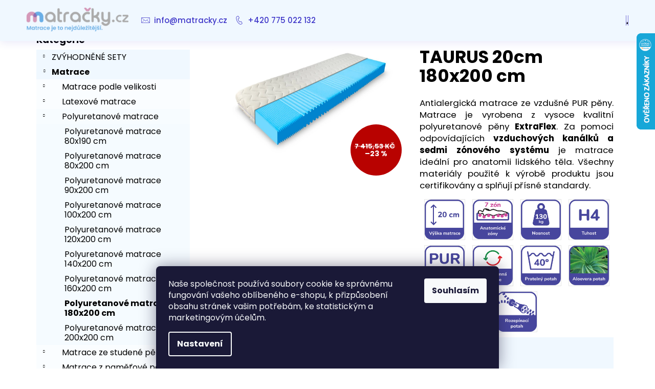

--- FILE ---
content_type: text/html; charset=utf-8
request_url: https://www.matracky.cz/taurus-20cm-180x200cm/
body_size: 36071
content:
<!doctype html><html lang="cs" dir="ltr" class="header-background-dark external-fonts-loaded"><head><meta charset="utf-8" /><meta name="viewport" content="width=device-width,initial-scale=1" /><title>TAURUS 20cm 180x200 cm - matracky.cz</title><link rel="preconnect" href="https://cdn.myshoptet.com" /><link rel="dns-prefetch" href="https://cdn.myshoptet.com" /><link rel="preload" href="https://cdn.myshoptet.com/prj/dist/master/cms/libs/jquery/jquery-1.11.3.min.js" as="script" /><link href="https://cdn.myshoptet.com/prj/dist/master/cms/templates/frontend_templates/shared/css/font-face/poppins.css" rel="stylesheet"><link href="https://cdn.myshoptet.com/prj/dist/master/shop/dist/font-shoptet-12.css.d637f40c301981789c16.css" rel="stylesheet"><script>
dataLayer = [];
dataLayer.push({'shoptet' : {
    "pageId": 786,
    "pageType": "productDetail",
    "currency": "CZK",
    "currencyInfo": {
        "decimalSeparator": ",",
        "exchangeRate": 1,
        "priceDecimalPlaces": 2,
        "symbol": "K\u010d",
        "symbolLeft": 0,
        "thousandSeparator": " "
    },
    "language": "cs",
    "projectId": 398933,
    "product": {
        "id": 680,
        "guid": "e6d85170-d76e-11eb-80a9-ecf4bbd79d2f",
        "hasVariants": false,
        "codes": [
            {
                "code": 670,
                "quantity": "> 5",
                "stocks": [
                    {
                        "id": "ext",
                        "quantity": "> 5"
                    }
                ]
            }
        ],
        "code": "670",
        "name": "TAURUS 20cm 180x200 cm",
        "appendix": "",
        "weight": "1",
        "manufacturer": "ComfortMatrace",
        "manufacturerGuid": "1EF5333B9F806F58A066DA0BA3DED3EE",
        "currentCategory": "Matrace | Polyuretanov\u00e9 matrace | Polyuretanov\u00e9 matrace 180x200 cm",
        "currentCategoryGuid": "a3c8acb7-37d1-11eb-aaaf-b8ca3a6063f8",
        "defaultCategory": "Matrace | Polyuretanov\u00e9 matrace | Polyuretanov\u00e9 matrace 180x200 cm",
        "defaultCategoryGuid": "a3c8acb7-37d1-11eb-aaaf-b8ca3a6063f8",
        "currency": "CZK",
        "priceWithVat": 5689
    },
    "stocks": [
        {
            "id": "ext",
            "title": "Sklad",
            "isDeliveryPoint": 0,
            "visibleOnEshop": 1
        }
    ],
    "cartInfo": {
        "id": null,
        "freeShipping": false,
        "freeShippingFrom": 1000,
        "leftToFreeGift": {
            "formattedPrice": "0 K\u010d",
            "priceLeft": 0
        },
        "freeGift": false,
        "leftToFreeShipping": {
            "priceLeft": 1000,
            "dependOnRegion": 0,
            "formattedPrice": "1 000 K\u010d"
        },
        "discountCoupon": [],
        "getNoBillingShippingPrice": {
            "withoutVat": 0,
            "vat": 0,
            "withVat": 0
        },
        "cartItems": [],
        "taxMode": "ORDINARY"
    },
    "cart": [],
    "customer": {
        "priceRatio": 1,
        "priceListId": 1,
        "groupId": null,
        "registered": false,
        "mainAccount": false
    }
}});
dataLayer.push({'cookie_consent' : {
    "marketing": "denied",
    "analytics": "denied"
}});
document.addEventListener('DOMContentLoaded', function() {
    shoptet.consent.onAccept(function(agreements) {
        if (agreements.length == 0) {
            return;
        }
        dataLayer.push({
            'cookie_consent' : {
                'marketing' : (agreements.includes(shoptet.config.cookiesConsentOptPersonalisation)
                    ? 'granted' : 'denied'),
                'analytics': (agreements.includes(shoptet.config.cookiesConsentOptAnalytics)
                    ? 'granted' : 'denied')
            },
            'event': 'cookie_consent'
        });
    });
});
</script>

<!-- Google Tag Manager -->
<script>(function(w,d,s,l,i){w[l]=w[l]||[];w[l].push({'gtm.start':
new Date().getTime(),event:'gtm.js'});var f=d.getElementsByTagName(s)[0],
j=d.createElement(s),dl=l!='dataLayer'?'&l='+l:'';j.async=true;j.src=
'https://www.googletagmanager.com/gtm.js?id='+i+dl;f.parentNode.insertBefore(j,f);
})(window,document,'script','dataLayer','GTM-W9G6N9L');</script>
<!-- End Google Tag Manager -->

<meta property="og:type" content="website"><meta property="og:site_name" content="matracky.cz"><meta property="og:url" content="https://www.matracky.cz/taurus-20cm-180x200cm/"><meta property="og:title" content="TAURUS 20cm 180x200 cm - matracky.cz"><meta name="author" content="matracky.cz"><meta name="web_author" content="Shoptet.cz"><meta name="dcterms.rightsHolder" content="www.matracky.cz"><meta name="robots" content="index,follow"><meta property="og:image" content="https://cdn.myshoptet.com/usr/www.matracky.cz/user/shop/big/680_taurus.jpg?66a0d5af"><meta property="og:description" content="Zajištěte si kvalitní odpočinek a podporu těla s matrací Taurus 20 cm (180x200 cm). Užijte si každou noc pohodlný spánek a regeneraci."><meta name="description" content="Zajištěte si kvalitní odpočinek a podporu těla s matrací Taurus 20 cm (180x200 cm). Užijte si každou noc pohodlný spánek a regeneraci."><meta property="product:price:amount" content="5689"><meta property="product:price:currency" content="CZK"><style>:root {--color-primary: #3f37c9;--color-primary-h: 243;--color-primary-s: 57%;--color-primary-l: 50%;--color-primary-hover: #3f37c9;--color-primary-hover-h: 243;--color-primary-hover-s: 57%;--color-primary-hover-l: 50%;--color-secondary: #3f37c9;--color-secondary-h: 243;--color-secondary-s: 57%;--color-secondary-l: 50%;--color-secondary-hover: #2d26a3;--color-secondary-hover-h: 243;--color-secondary-hover-s: 62%;--color-secondary-hover-l: 39%;--color-tertiary: #ffffff;--color-tertiary-h: 0;--color-tertiary-s: 0%;--color-tertiary-l: 100%;--color-tertiary-hover: #3f37c9;--color-tertiary-hover-h: 243;--color-tertiary-hover-s: 57%;--color-tertiary-hover-l: 50%;--color-header-background: #6AAFE6;--template-font: "Poppins";--template-headings-font: "Poppins";--header-background-url: none;--cookies-notice-background: #1A1937;--cookies-notice-color: #F8FAFB;--cookies-notice-button-hover: #f5f5f5;--cookies-notice-link-hover: #27263f;--templates-update-management-preview-mode-content: "Náhled aktualizací šablony je aktivní pro váš prohlížeč."}</style>
    
    <link href="https://cdn.myshoptet.com/prj/dist/master/shop/dist/main-12.less.cbeb3006c3de8c1b385d.css" rel="stylesheet" />
        
    <script>var shoptet = shoptet || {};</script>
    <script src="https://cdn.myshoptet.com/prj/dist/master/shop/dist/main-3g-header.js.05f199e7fd2450312de2.js"></script>
<!-- User include --><!-- api 473(125) html code header -->

                <style>
                    #order-billing-methods .radio-wrapper[data-guid="c15d129a-d348-11ef-9bb2-2a4ce61e76aa"]:not(.cgapplepay), #order-billing-methods .radio-wrapper[data-guid="c1690323-d348-11ef-9bb2-2a4ce61e76aa"]:not(.cggooglepay) {
                        display: none;
                    }
                </style>
                <script type="text/javascript">
                    document.addEventListener('DOMContentLoaded', function() {
                        if (getShoptetDataLayer('pageType') === 'billingAndShipping') {
                            
                try {
                    if (window.ApplePaySession && window.ApplePaySession.canMakePayments()) {
                        
                        if (document.querySelector('#order-billing-methods .radio-wrapper[data-guid="c15d129a-d348-11ef-9bb2-2a4ce61e76aa"]')) {
                            document.querySelector('#order-billing-methods .radio-wrapper[data-guid="c15d129a-d348-11ef-9bb2-2a4ce61e76aa"]').classList.add('cgapplepay');
                        }
                        
                    }
                } catch (err) {} 
            
                            
                const cgBaseCardPaymentMethod = {
                        type: 'CARD',
                        parameters: {
                            allowedAuthMethods: ["PAN_ONLY", "CRYPTOGRAM_3DS"],
                            allowedCardNetworks: [/*"AMEX", "DISCOVER", "INTERAC", "JCB",*/ "MASTERCARD", "VISA"]
                        }
                };
                
                function cgLoadScript(src, callback)
                {
                    var s,
                        r,
                        t;
                    r = false;
                    s = document.createElement('script');
                    s.type = 'text/javascript';
                    s.src = src;
                    s.onload = s.onreadystatechange = function() {
                        if ( !r && (!this.readyState || this.readyState == 'complete') )
                        {
                            r = true;
                            callback();
                        }
                    };
                    t = document.getElementsByTagName('script')[0];
                    t.parentNode.insertBefore(s, t);
                } 
                
                function cgGetGoogleIsReadyToPayRequest() {
                    return Object.assign(
                        {},
                        {
                            apiVersion: 2,
                            apiVersionMinor: 0
                        },
                        {
                            allowedPaymentMethods: [cgBaseCardPaymentMethod]
                        }
                    );
                }

                function onCgGooglePayLoaded() {
                    let paymentsClient = new google.payments.api.PaymentsClient({environment: 'PRODUCTION'});
                    paymentsClient.isReadyToPay(cgGetGoogleIsReadyToPayRequest()).then(function(response) {
                        if (response.result) {
                            
                        if (document.querySelector('#order-billing-methods .radio-wrapper[data-guid="c1690323-d348-11ef-9bb2-2a4ce61e76aa"]')) {
                            document.querySelector('#order-billing-methods .radio-wrapper[data-guid="c1690323-d348-11ef-9bb2-2a4ce61e76aa"]').classList.add('cggooglepay');
                        }
                        	 	 	 	 	 
                        }
                    })
                    .catch(function(err) {});
                }
                
                cgLoadScript('https://pay.google.com/gp/p/js/pay.js', onCgGooglePayLoaded);
            
                        }
                    });
                </script> 
                
<!-- service 619(267) html code header -->
<link href="https://cdn.myshoptet.com/usr/fvstudio.myshoptet.com/user/documents/addons/cartupsell.min.css?24.11.1" rel="stylesheet">
<!-- service 1228(847) html code header -->
<link 
rel="stylesheet" 
href="https://cdn.myshoptet.com/usr/dmartini.myshoptet.com/user/documents/upload/dmartini/shop_rating/shop_rating.min.css?140"
data-author="Dominik Martini" 
data-author-web="dmartini.cz">
<!-- project html code header -->
<link rel="stylesheet" href="/user/documents/upload/DMupravy/matracky.cz.min.css?90">

<style type="text/css">

a, .link-like {
    color: #424242;
}



.navigation-in ul li a b{font-weight: 500;
}

.navigation-in>ul>li>a:hover
.fitted .navigation-in ul{
{
background-color: #FFFFFF;
}

justify-content: flex-end;
}

#footer .footer-newsletter{display: none;
 }



 #footer {
    background-color: #ffffff;
}
#footer .contact-box {
    font-size: 16px;
}


#categories {

    font-size: 16px;
}


/* Header */
#header{
  box-shadow: 0px 4px 15px rgba(63, 55, 201, 0.1);
  margin-bottom: 25px;
background-color: aliceblue;
}
.navigation-buttons a[data-target="search"]{color: #fff; background-color: #3f37c9;
}
.navigation-buttons a[data-target="login"]{color: #fff; background-color: #3f37c9;
}
.navigation-buttons a[data-target="search"]:hover{color: #fff; background-color: #2d26a3;
}
.navigation-buttons a[data-target="login"]:hover{color: #fff; background-color: #2d26a3;
}
.navigation-buttons a[data-target="cart"]{color: #fff; background-color: #3f37c9;
}
.navigation-buttons a[data-target="cart"]:hover{color: #fff; background-color: #2d26a3;
}

.navigation-in {
background-color: aliceblue;
padding-left: 30px;
}
.navigation-in>ul>li {
    background-color: white;
    border-right: 0px solid white;
}
.navigation-in>ul>li>a {
    color: #3f37c9;
    font-size: 15px;
    background-color: aliceblue;
}

.navigation-in>ul>li>a:hover {
    color: #2d26a3;
    background-color: aliceblue;
}

.navigation-in ul li.menu-item-external-54 > a::before {
  content: '\e924';
  font-family: shoptet;
  position: absolute;
  left: -5px;
  top: 40%;
  width: 24px;
  font-size: 17px;
  text-align: center;
  padding-right: 10px;
}

.navigation-in ul li.menu-item-external-57 > a::before {
  content: '\e92c';
  font-family: shoptet;
  position: absolute;
  left: -5px;
  top: 40%;
  width: 24px;
  font-size: 17px;
  text-align: center;
  padding-right: 10px;
}

.fitted .navigation-in ul {
  justify-content: flex-end;
}

.in-kosik #header, .in-krok-1 #header, .in-krok-2 #header {
visibility: hidden;
}

.menu-helper > span {
  display: none;
}

/* product detail */
.p-variants-block{
    background-color: aliceblue;
}

.detail-parameters{
margin: 24px;
}

.p-variants-block table.detail-parameters .delivery-time {
  font-weight: 600;
  color: #009901;
}

.form-control, select {
  border-color: #3f37c9;
  color: #666;
  background-color: #fff;
}

.p-param-block .detail-parameters-wrapper table.detail-parameters tbody tr th{
 font-size: 14px;
}

/* subcategory */

.subcategories.with-image li a{
border: 1px solid rgba(63, 55, 201, 0.2);
color: #000;
font-size: 1em;
padding: 5px;
box-shadow: 0px 4px 15px rgba(63, 55, 201, 0.1);
border-radius: 5px;
}

.subcategories.with-image li {
  flex-direction: row;
  align-items: center;
  text-align: center;
  margin-top: 5px;
  margin-bottom: 10px;
  padding-left: 5px;
  padding-right: 5px;
}

.subcategories.with-image li a{
flex-direction: unset;
transition: all .4s ease !important;
-webkit-transition: all .4s ease !important;
align-items: center;
}

.subcategories.with-image li a:hover{
transform: translateY(-8px);
border: 1px solid rgba(63, 55, 201, 1);
}

.subcategories.with-image li a .text {
  line-height: 1.3em;
  padding: 5px;
  font-size: 14px;
  
}

.subcategories.with-image li a .text:hover {
  color: #3f37c9;
}

.subcategories.with-image li a .image {
  height: 75px;
}

/* category sidebar */
.categories .topic {
  background-color: aliceblue;
  
}

.categories .expanded{
  background-color: #f0f8ff50;

}

.box-bg-variant .categories a:hover {
  color: #3f37c9;
}

.top-products-wrapper{
  padding: 10px;
}
/* Products */

.products-block .p {
border: 1px solid rgba(63, 55, 201, 0.2);
box-shadow: 0px 4px 15px rgba(63, 55, 201, 0.05);
border-radius: 0px;
transition: all .4s ease !important;
-webkit-transition: all .4s ease !important;
}

.products-block .p:hover{
box-shadow: 0px 4px 15px rgba(63, 55, 201, 0.1);
transform: translateY(-8px);
border: 1px solid rgba(63, 55, 201, 1);
}

.products-block .name span {
font-size: 16px;
font-weight: 600;
}

.btn.btn-cart.add-to-cart-button {
border-radius: 5px;
}

.btn.btn-cart.add-to-cart-button span{
font-size: 16px;
font-weight: 500;
}

.flag.flag-discount {
  background-color: #47479d;
}

.price-standard > span {
  font-size: 13px !important;
}

.p:hover .flag {
  opacity: 1 !important;
  }

.flags.flags-default span{
  font-weight: 600;
}

.btn.btn-default, a.btn.btn-default {
  color: #fff;
  background-color: #3f37c9;
  border: 0px;
  border-radius: 5px;
}

.btn.btn-default:hover, a.btn.btn-default:hover {
  color: #fff;
  background-color: #2d26a3;
}

.btn.btn-primary, a.btn.btn-primary {
  border-radius: 5px;
}

.btn.btn-primary:hover, a.btn.btn-primary:hover {
  color: #fff;
  background-color: #2d26a3;
  border-color: #2d26a3;
  border-radius: 5px;
}

/* Checkout */

ol.cart-header li a span, ol.cart-header li strong span {

background: #fafdff;
}

ol.cart-header li a:hover span {
  background: aliceblue;
}

.box.box-bg-default {
  background-color: #fafdff;
}

.co-box.co-billing-address{
  background-color: #fafdff;
}

/* Footer */

#footer {
  background-color: #3f37c9;
  background-image: url("https://www.matracky.cz/user/documents/upload/gallery/line-footer.png");
  background-position: center center;
  background-repeat: no-repeat;
  background-size: cover;
  opacity: 1;
}

.custom-footer {
  padding-top: 100px;
  padding-bottom: 100px;
}

#footer a, #footer span {
color: #fff;
}

#footer a{
  font-size: 15px;
}


#footer h4 {
  font-weight: 600;
  font-size: 20px;
}


/* Icons */

.benefitBanner__img{
  border-radius: 50px;
  border: 2px solid rgb(106, 175, 230);
}

.benefitBanner__link{
	transition: all .4s ease !important;
	-webkit-transition: all .4s ease !important;
  margin-top: 10px;
}

.benefitBanner__link:hover{
  transform: translateY(-8px);
}

.benefitBanner__title:hover{
  text-decoration: underline;
}

/* About us */

.homepage-texts-wrapper .top-products-wrapper {
  display: none;
}

.welcome h1 {
  color: #3f37c9;
}

@media (min-width: 1200px) {
    .about_container {
      display: flex;
    }
    .about_text-column {
      width: 60%;
      padding-left: 25px;
    }
    .about_image-column {
      width: 40%;
      text-align: center;
      padding-left: 25px;
    }
    .about_image-column img{
    	width: 300px;
    	height: auto;
  }
}








.flags-extra .flag {
    width: 80px;
    height: 80px;
    font-size: 10px;
}

.flag.flag-gift {
    background-color: #6aafe6;
}


.p-final-price-wrapper>strong {

    font-size: 28px;

}

 
@media screen and (min-width: 992px) {
      .dklabScrolled #content-wrapper {
            margin-top: 131px;
      }
      .dklabScrolled #header {
            position: fixed;
            top: 0px;
            left: 0px;
            z-index: 52;
            width: 100%;
      }
      .dklabScrolled .popup-widget.cart-widget {
            position: fixed;
            top: 75px !important;  
      }
}


.column {
  float: left;
  width: 33.33%;
}

/* Clear floats after the columns */
.row:after {
  content: "";
  display: table;
  clear: both;
}
  
.next-to-carousel-banners {
    margin-top: -60px;}
</style>
    
 
<!-- /User include --><link rel="shortcut icon" href="/favicon.ico" type="image/x-icon" /><link rel="canonical" href="https://www.matracky.cz/taurus-20cm-180x200cm/" />    <script>
        var _hwq = _hwq || [];
        _hwq.push(['setKey', '9069ED227D06FC7B45D57000BCD2449A']);
        _hwq.push(['setTopPos', '0']);
        _hwq.push(['showWidget', '22']);
        (function() {
            var ho = document.createElement('script');
            ho.src = 'https://cz.im9.cz/direct/i/gjs.php?n=wdgt&sak=9069ED227D06FC7B45D57000BCD2449A';
            var s = document.getElementsByTagName('script')[0]; s.parentNode.insertBefore(ho, s);
        })();
    </script>
<script>!function(){var t={9196:function(){!function(){var t=/\[object (Boolean|Number|String|Function|Array|Date|RegExp)\]/;function r(r){return null==r?String(r):(r=t.exec(Object.prototype.toString.call(Object(r))))?r[1].toLowerCase():"object"}function n(t,r){return Object.prototype.hasOwnProperty.call(Object(t),r)}function e(t){if(!t||"object"!=r(t)||t.nodeType||t==t.window)return!1;try{if(t.constructor&&!n(t,"constructor")&&!n(t.constructor.prototype,"isPrototypeOf"))return!1}catch(t){return!1}for(var e in t);return void 0===e||n(t,e)}function o(t,r,n){this.b=t,this.f=r||function(){},this.d=!1,this.a={},this.c=[],this.e=function(t){return{set:function(r,n){u(c(r,n),t.a)},get:function(r){return t.get(r)}}}(this),i(this,t,!n);var e=t.push,o=this;t.push=function(){var r=[].slice.call(arguments,0),n=e.apply(t,r);return i(o,r),n}}function i(t,n,o){for(t.c.push.apply(t.c,n);!1===t.d&&0<t.c.length;){if("array"==r(n=t.c.shift()))t:{var i=n,a=t.a;if("string"==r(i[0])){for(var f=i[0].split("."),s=f.pop(),p=(i=i.slice(1),0);p<f.length;p++){if(void 0===a[f[p]])break t;a=a[f[p]]}try{a[s].apply(a,i)}catch(t){}}}else if("function"==typeof n)try{n.call(t.e)}catch(t){}else{if(!e(n))continue;for(var l in n)u(c(l,n[l]),t.a)}o||(t.d=!0,t.f(t.a,n),t.d=!1)}}function c(t,r){for(var n={},e=n,o=t.split("."),i=0;i<o.length-1;i++)e=e[o[i]]={};return e[o[o.length-1]]=r,n}function u(t,o){for(var i in t)if(n(t,i)){var c=t[i];"array"==r(c)?("array"==r(o[i])||(o[i]=[]),u(c,o[i])):e(c)?(e(o[i])||(o[i]={}),u(c,o[i])):o[i]=c}}window.DataLayerHelper=o,o.prototype.get=function(t){var r=this.a;t=t.split(".");for(var n=0;n<t.length;n++){if(void 0===r[t[n]])return;r=r[t[n]]}return r},o.prototype.flatten=function(){this.b.splice(0,this.b.length),this.b[0]={},u(this.a,this.b[0])}}()}},r={};function n(e){var o=r[e];if(void 0!==o)return o.exports;var i=r[e]={exports:{}};return t[e](i,i.exports,n),i.exports}n.n=function(t){var r=t&&t.__esModule?function(){return t.default}:function(){return t};return n.d(r,{a:r}),r},n.d=function(t,r){for(var e in r)n.o(r,e)&&!n.o(t,e)&&Object.defineProperty(t,e,{enumerable:!0,get:r[e]})},n.o=function(t,r){return Object.prototype.hasOwnProperty.call(t,r)},function(){"use strict";n(9196)}()}();</script>    <!-- Global site tag (gtag.js) - Google Analytics -->
    <script async src="https://www.googletagmanager.com/gtag/js?id=G-98E8HLNVTX"></script>
    <script>
        
        window.dataLayer = window.dataLayer || [];
        function gtag(){dataLayer.push(arguments);}
        

                    console.debug('default consent data');

            gtag('consent', 'default', {"ad_storage":"denied","analytics_storage":"denied","ad_user_data":"denied","ad_personalization":"denied","wait_for_update":500});
            dataLayer.push({
                'event': 'default_consent'
            });
        
        gtag('js', new Date());

        
                gtag('config', 'G-98E8HLNVTX', {"groups":"GA4","send_page_view":false,"content_group":"productDetail","currency":"CZK","page_language":"cs"});
        
                gtag('config', 'AW-364335506', {"allow_enhanced_conversions":true});
        
        
        
        
        
                    gtag('event', 'page_view', {"send_to":"GA4","page_language":"cs","content_group":"productDetail","currency":"CZK"});
        
                gtag('set', 'currency', 'CZK');

        gtag('event', 'view_item', {
            "send_to": "UA",
            "items": [
                {
                    "id": "670",
                    "name": "TAURUS 20cm 180x200 cm",
                    "category": "Matrace \/ Polyuretanov\u00e9 matrace \/ Polyuretanov\u00e9 matrace 180x200 cm",
                                        "brand": "ComfortMatrace",
                                                            "price": 4701.65
                }
            ]
        });
        
        
        
        
        
                    gtag('event', 'view_item', {"send_to":"GA4","page_language":"cs","content_group":"productDetail","value":4701.6499999999996,"currency":"CZK","items":[{"item_id":"670","item_name":"TAURUS 20cm 180x200 cm","item_brand":"ComfortMatrace","item_category":"Matrace","item_category2":"Polyuretanov\u00e9 matrace","item_category3":"Polyuretanov\u00e9 matrace 180x200 cm","price":4701.6499999999996,"quantity":1,"index":0}]});
        
        
        
        
        
        
        
        document.addEventListener('DOMContentLoaded', function() {
            if (typeof shoptet.tracking !== 'undefined') {
                for (var id in shoptet.tracking.bannersList) {
                    gtag('event', 'view_promotion', {
                        "send_to": "UA",
                        "promotions": [
                            {
                                "id": shoptet.tracking.bannersList[id].id,
                                "name": shoptet.tracking.bannersList[id].name,
                                "position": shoptet.tracking.bannersList[id].position
                            }
                        ]
                    });
                }
            }

            shoptet.consent.onAccept(function(agreements) {
                if (agreements.length !== 0) {
                    console.debug('gtag consent accept');
                    var gtagConsentPayload =  {
                        'ad_storage': agreements.includes(shoptet.config.cookiesConsentOptPersonalisation)
                            ? 'granted' : 'denied',
                        'analytics_storage': agreements.includes(shoptet.config.cookiesConsentOptAnalytics)
                            ? 'granted' : 'denied',
                                                                                                'ad_user_data': agreements.includes(shoptet.config.cookiesConsentOptPersonalisation)
                            ? 'granted' : 'denied',
                        'ad_personalization': agreements.includes(shoptet.config.cookiesConsentOptPersonalisation)
                            ? 'granted' : 'denied',
                        };
                    console.debug('update consent data', gtagConsentPayload);
                    gtag('consent', 'update', gtagConsentPayload);
                    dataLayer.push(
                        { 'event': 'update_consent' }
                    );
                }
            });
        });
    </script>
<script>
    (function(t, r, a, c, k, i, n, g) { t['ROIDataObject'] = k;
    t[k]=t[k]||function(){ (t[k].q=t[k].q||[]).push(arguments) },t[k].c=i;n=r.createElement(a),
    g=r.getElementsByTagName(a)[0];n.async=1;n.src=c;g.parentNode.insertBefore(n,g)
    })(window, document, 'script', '//www.heureka.cz/ocm/sdk.js?source=shoptet&version=2&page=product_detail', 'heureka', 'cz');

    heureka('set_user_consent', 0);
</script>
</head><body class="desktop id-786 in-polyuretanove-matrace-180x200-cm template-12 type-product type-detail multiple-columns-body columns-3 ums_forms_redesign--off ums_a11y_category_page--on ums_discussion_rating_forms--off ums_flags_display_unification--on ums_a11y_login--on mobile-header-version-0"><noscript>
    <style>
        #header {
            padding-top: 0;
            position: relative !important;
            top: 0;
        }
        .header-navigation {
            position: relative !important;
        }
        .overall-wrapper {
            margin: 0 !important;
        }
        body:not(.ready) {
            visibility: visible !important;
        }
    </style>
    <div class="no-javascript">
        <div class="no-javascript__title">Musíte změnit nastavení vašeho prohlížeče</div>
        <div class="no-javascript__text">Podívejte se na: <a href="https://www.google.com/support/bin/answer.py?answer=23852">Jak povolit JavaScript ve vašem prohlížeči</a>.</div>
        <div class="no-javascript__text">Pokud používáte software na blokování reklam, může být nutné povolit JavaScript z této stránky.</div>
        <div class="no-javascript__text">Děkujeme.</div>
    </div>
</noscript>

        <div id="fb-root"></div>
        <script>
            window.fbAsyncInit = function() {
                FB.init({
//                    appId            : 'your-app-id',
                    autoLogAppEvents : true,
                    xfbml            : true,
                    version          : 'v19.0'
                });
            };
        </script>
        <script async defer crossorigin="anonymous" src="https://connect.facebook.net/cs_CZ/sdk.js"></script>
<!-- Google Tag Manager (noscript) -->
<noscript><iframe src="https://www.googletagmanager.com/ns.html?id=GTM-W9G6N9L"
height="0" width="0" style="display:none;visibility:hidden"></iframe></noscript>
<!-- End Google Tag Manager (noscript) -->

    <div class="siteCookies siteCookies--bottom siteCookies--dark js-siteCookies" role="dialog" data-testid="cookiesPopup" data-nosnippet>
        <div class="siteCookies__form">
            <div class="siteCookies__content">
                <div class="siteCookies__text">
                    Naše společnost používá soubory cookie ke správnému fungování vašeho oblíbeného e-shopu, k přizpůsobení obsahu stránek vašim potřebám, ke statistickým a marketingovým účelům.
                </div>
                <p class="siteCookies__links">
                    <button class="siteCookies__link js-cookies-settings" aria-label="Nastavení cookies" data-testid="cookiesSettings">Nastavení</button>
                </p>
            </div>
            <div class="siteCookies__buttonWrap">
                                <button class="siteCookies__button js-cookiesConsentSubmit" value="all" aria-label="Přijmout cookies" data-testid="buttonCookiesAccept">Souhlasím</button>
            </div>
        </div>
        <script>
            document.addEventListener("DOMContentLoaded", () => {
                const siteCookies = document.querySelector('.js-siteCookies');
                document.addEventListener("scroll", shoptet.common.throttle(() => {
                    const st = document.documentElement.scrollTop;
                    if (st > 1) {
                        siteCookies.classList.add('siteCookies--scrolled');
                    } else {
                        siteCookies.classList.remove('siteCookies--scrolled');
                    }
                }, 100));
            });
        </script>
    </div>
<a href="#content" class="skip-link sr-only">Přejít na obsah</a><div class="overall-wrapper">
    <div class="user-action">
                        <dialog id="login" class="dialog dialog--modal dialog--fullscreen js-dialog--modal" aria-labelledby="loginHeading">
        <div class="dialog__close dialog__close--arrow">
                        <button type="button" class="btn toggle-window-arr" data-dialog-close data-testid="backToShop">Zpět <span>do obchodu</span></button>
            </div>
        <div class="dialog__wrapper">
            <div class="dialog__content dialog__content--form">
                <div class="dialog__header">
                    <h2 id="loginHeading" class="dialog__heading dialog__heading--login">Přihlášení k vašemu účtu</h2>
                </div>
                <div id="customerLogin" class="dialog__body">
                    <form action="/action/Customer/Login/" method="post" id="formLoginIncluded" class="csrf-enabled formLogin" data-testid="formLogin"><input type="hidden" name="referer" value="" /><div class="form-group"><div class="input-wrapper email js-validated-element-wrapper no-label"><input type="email" name="email" class="form-control" autofocus placeholder="E-mailová adresa (např. jan@novak.cz)" data-testid="inputEmail" autocomplete="email" required /></div></div><div class="form-group"><div class="input-wrapper password js-validated-element-wrapper no-label"><input type="password" name="password" class="form-control" placeholder="Heslo" data-testid="inputPassword" autocomplete="current-password" required /><span class="no-display">Nemůžete vyplnit toto pole</span><input type="text" name="surname" value="" class="no-display" /></div></div><div class="form-group"><div class="login-wrapper"><button type="submit" class="btn btn-secondary btn-text btn-login" data-testid="buttonSubmit">Přihlásit se</button><div class="password-helper"><a href="/registrace/" data-testid="signup" rel="nofollow">Nová registrace</a><a href="/klient/zapomenute-heslo/" rel="nofollow">Zapomenuté heslo</a></div></div></div><div class="social-login-buttons"><div class="social-login-buttons-divider"><span>nebo</span></div><div class="form-group"><a href="/action/Social/login/?provider=Seznam" class="login-btn seznam" rel="nofollow"><span class="login-seznam-icon"></span><strong>Přihlásit se přes Seznam</strong></a></div></div></form>
                </div>
            </div>
        </div>
    </dialog>
            </div>
<header id="header"><div class="container navigation-wrapper"><div class="site-name"><a href="/" data-testid="linkWebsiteLogo"><img src="https://cdn.myshoptet.com/usr/www.matracky.cz/user/logos/bez_n__zvu_(940______340__px)_(1043______240__px)_(943______240__px)_(2).png" alt="matracky.cz" fetchpriority="low" /></a></div><nav id="navigation" aria-label="Hlavní menu" data-collapsible="true"><div class="navigation-in menu"><ul class="menu-level-1" role="menubar" data-testid="headerMenuItems"><li class="menu-item-external-54" role="none"><a href="mailto:info@matracky.cz" data-testid="headerMenuItem" role="menuitem" aria-expanded="false"><b>info@matracky.cz</b></a></li>
<li class="menu-item-external-57" role="none"><a href="tel:+420775022132" data-testid="headerMenuItem" role="menuitem" aria-expanded="false"><b>+420 775 022 132</b></a></li>
<li class="appended-category menu-item-6902 ext" role="none"><a href="/zvyhodnene-sety/"><b>ZVÝHODNĚNÉ SETY</b><span class="submenu-arrow" role="menuitem"></span></a><ul class="menu-level-2 menu-level-2-appended" role="menu"><li class="menu-item-6905" role="none"><a href="/postelove-sety-s-matraci-a-rostem/" data-testid="headerMenuItem" role="menuitem"><span>Postelové sety s matrací a roštem</span></a></li></ul></li><li class="appended-category menu-item-1092 ext" role="none"><a href="/matrace/"><b>Matrace</b><span class="submenu-arrow" role="menuitem"></span></a><ul class="menu-level-2 menu-level-2-appended" role="menu"><li class="menu-item-1289" role="none"><a href="/matrace-podle-velikosti/" data-testid="headerMenuItem" role="menuitem"><span>Matrace podle velikosti</span></a></li><li class="menu-item-6829" role="none"><a href="/latexove-matrace/" data-testid="headerMenuItem" role="menuitem"><span>Latexové matrace</span></a></li><li class="menu-item-750" role="none"><a href="/polyuretanove-matrace/" data-testid="headerMenuItem" role="menuitem"><span>Polyuretanové matrace</span></a></li><li class="menu-item-792" role="none"><a href="/matrace-ze-studene-peny/" data-testid="headerMenuItem" role="menuitem"><span>Matrace ze studené pěny</span></a></li><li class="menu-item-834" role="none"><a href="/matrace-z-pametove-peny/" data-testid="headerMenuItem" role="menuitem"><span>Matrace z paměťové pěny</span></a></li><li class="menu-item-876" role="none"><a href="/tastickove-matrace/" data-testid="headerMenuItem" role="menuitem"><span>Taštičkové matrace</span></a></li><li class="menu-item-918" role="none"><a href="/zdravotni-matrace/" data-testid="headerMenuItem" role="menuitem"><span>Zdravotní matrace</span></a></li><li class="menu-item-960" role="none"><a href="/ortopedicke-matrace/" data-testid="headerMenuItem" role="menuitem"><span>Ortopedické matrace</span></a></li><li class="menu-item-1086" role="none"><a href="/akce---matrace-1-1/" data-testid="headerMenuItem" role="menuitem"><span>Akce – Matrace 1+1</span></a></li><li class="menu-item-1044" role="none"><a href="/detske-matrace/" data-testid="headerMenuItem" role="menuitem"><span>Dětské matrace</span></a></li><li class="menu-item-1235" role="none"><a href="/matrace-pro-seniory/" data-testid="headerMenuItem" role="menuitem"><span>Matrace pro seniory</span></a></li><li class="menu-item-1002" role="none"><a href="/kokosove-matrace/" data-testid="headerMenuItem" role="menuitem"><span>Kokosové matrace</span></a></li><li class="menu-item-738" role="none"><a href="/matrace-podle-tuhosti/" data-testid="headerMenuItem" role="menuitem"><span>Matrace podle tuhosti</span></a></li><li class="menu-item-1205" role="none"><a href="/sendvicove-matrace/" data-testid="headerMenuItem" role="menuitem"><span>Sendvičové Matrace</span></a></li><li class="menu-item-1112" role="none"><a href="/matrace-pro-alergiky/" data-testid="headerMenuItem" role="menuitem"><span>Matrace pro alergiky</span></a></li><li class="menu-item-6840" role="none"><a href="/vrchni-matrace-toppery/" data-testid="headerMenuItem" role="menuitem"><span>Vrchní matrace - toppery</span></a></li><li class="menu-item-1160" role="none"><a href="/matrace-pro-hotely/" data-testid="headerMenuItem" role="menuitem"><span>Matrace pro hotely</span></a></li><li class="menu-item-1089" role="none"><a href="/vyprodej-matraci/" data-testid="headerMenuItem" role="menuitem"><span>Výprodej matrací</span></a></li><li class="menu-item-6870" role="none"><a href="/doprava-zdarma/" data-testid="headerMenuItem" role="menuitem"><span>Doprava zdarma</span></a></li></ul></li><li class="appended-category menu-item-6879" role="none"><a href="/darek-k-vybranym-matracim/"><b>Dárek k vybraným matracím</b></a></li><li class="appended-category menu-item-1190 ext" role="none"><a href="/prislusenstvi/"><b>PŘÍSLUŠENSTVÍ</b><span class="submenu-arrow" role="menuitem"></span></a><ul class="menu-level-2 menu-level-2-appended" role="menu"><li class="menu-item-6932" role="none"><a href="/prikryvky-a-deky/" data-testid="headerMenuItem" role="menuitem"><span>Přikrývky a deky</span></a></li><li class="menu-item-6935" role="none"><a href="/prehozy-na-postel/" data-testid="headerMenuItem" role="menuitem"><span>Přehozy na postel</span></a></li><li class="menu-item-1193" role="none"><a href="/chranice-na-matrace/" data-testid="headerMenuItem" role="menuitem"><span>Chrániče na matrace</span></a></li><li class="menu-item-1196" role="none"><a href="/prosteradla/" data-testid="headerMenuItem" role="menuitem"><span>Prostěradla</span></a></li><li class="menu-item-1265" role="none"><a href="/polstar/" data-testid="headerMenuItem" role="menuitem"><span>Polštář</span></a></li><li class="menu-item-6767" role="none"><a href="/deky/" data-testid="headerMenuItem" role="menuitem"><span>Deky</span></a></li><li class="menu-item-6770" role="none"><a href="/odzmolkovac/" data-testid="headerMenuItem" role="menuitem"><span>Odžmolkovač</span></a></li><li class="menu-item-6773" role="none"><a href="/dezinfekce-matraci/" data-testid="headerMenuItem" role="menuitem"><span>Dezinfekce matrací</span></a></li><li class="menu-item-6779" role="none"><a href="/aroma-difuzery/" data-testid="headerMenuItem" role="menuitem"><span>Aroma difuzéry</span></a></li></ul></li><li class="appended-category menu-item-1199 ext" role="none"><a href="/nabytek/"><b>NÁBYTEK</b><span class="submenu-arrow" role="menuitem"></span></a><ul class="menu-level-2 menu-level-2-appended" role="menu"><li class="menu-item-1202" role="none"><a href="/postele/" data-testid="headerMenuItem" role="menuitem"><span>Postele</span></a></li><li class="menu-item-6890" role="none"><a href="/rosty/" data-testid="headerMenuItem" role="menuitem"><span>Rošty</span></a></li><li class="menu-item-6893" role="none"><a href="/nocni-stolky/" data-testid="headerMenuItem" role="menuitem"><span>Noční stolky</span></a></li></ul></li><li class="appended-category menu-item-6938" role="none"><a href="/detske-zabrany-na-postel/"><b>Dětské zábrany na postel</b></a></li></ul></div><span class="navigation-close"></span></nav><div class="menu-helper" data-testid="hamburgerMenu"><span>Více</span></div>

    <div class="navigation-buttons">
                <a href="#" class="toggle-window" data-target="search" data-testid="linkSearchIcon"><span class="sr-only">Hledat</span></a>
                    
        <button class="top-nav-button top-nav-button-login" type="button" data-dialog-id="login" aria-haspopup="dialog" aria-controls="login" data-testid="signin">
            <span class="sr-only">Přihlášení</span>
        </button>
                    <a href="/kosik/" class="toggle-window cart-count" data-target="cart" data-testid="headerCart" rel="nofollow" aria-haspopup="dialog" aria-expanded="false" aria-controls="cart-widget"><span class="sr-only">Nákupní košík</span></a>
        <a href="#" class="toggle-window" data-target="navigation" data-testid="hamburgerMenu"><span class="sr-only">Menu</span></a>
    </div>

</div></header><!-- / header -->


<div id="content-wrapper" class="container content-wrapper">
    
                                <div class="breadcrumbs" itemscope itemtype="https://schema.org/BreadcrumbList">
                                                                            <span id="navigation-first" data-basetitle="matracky.cz" itemprop="itemListElement" itemscope itemtype="https://schema.org/ListItem">
                <a href="/" itemprop="item" ><span itemprop="name">Domů</span></a>
                <span class="navigation-bullet">/</span>
                <meta itemprop="position" content="1" />
            </span>
                                <span id="navigation-1" itemprop="itemListElement" itemscope itemtype="https://schema.org/ListItem">
                <a href="/matrace/" itemprop="item" data-testid="breadcrumbsSecondLevel"><span itemprop="name">Matrace</span></a>
                <span class="navigation-bullet">/</span>
                <meta itemprop="position" content="2" />
            </span>
                                <span id="navigation-2" itemprop="itemListElement" itemscope itemtype="https://schema.org/ListItem">
                <a href="/polyuretanove-matrace/" itemprop="item" data-testid="breadcrumbsSecondLevel"><span itemprop="name">Polyuretanové matrace</span></a>
                <span class="navigation-bullet">/</span>
                <meta itemprop="position" content="3" />
            </span>
                                <span id="navigation-3" itemprop="itemListElement" itemscope itemtype="https://schema.org/ListItem">
                <a href="/polyuretanove-matrace-180x200-cm/" itemprop="item" data-testid="breadcrumbsSecondLevel"><span itemprop="name">Polyuretanové matrace 180x200 cm</span></a>
                <span class="navigation-bullet">/</span>
                <meta itemprop="position" content="4" />
            </span>
                                            <span id="navigation-4" itemprop="itemListElement" itemscope itemtype="https://schema.org/ListItem" data-testid="breadcrumbsLastLevel">
                <meta itemprop="item" content="https://www.matracky.cz/taurus-20cm-180x200cm/" />
                <meta itemprop="position" content="5" />
                <span itemprop="name" data-title="TAURUS 20cm 180x200 cm">TAURUS 20cm 180x200 cm <span class="appendix"></span></span>
            </span>
            </div>
            
    <div class="content-wrapper-in">
                                                <aside class="sidebar sidebar-left"  data-testid="sidebarMenu">
                                                                                                <div class="sidebar-inner">
                                                                                                        <div class="box box-bg-variant box-categories">    <div class="skip-link__wrapper">
        <span id="categories-start" class="skip-link__target js-skip-link__target sr-only" tabindex="-1">&nbsp;</span>
        <a href="#categories-end" class="skip-link skip-link--start sr-only js-skip-link--start">Přeskočit kategorie</a>
    </div>

<h4>Kategorie</h4>


<div id="categories"><div class="categories cat-01 expandable external" id="cat-6902"><div class="topic"><a href="/zvyhodnene-sety/">ZVÝHODNĚNÉ SETY<span class="cat-trigger">&nbsp;</span></a></div>

    </div><div class="categories cat-02 expandable active expanded" id="cat-1092"><div class="topic child-active"><a href="/matrace/">Matrace<span class="cat-trigger">&nbsp;</span></a></div>

                    <ul class=" active expanded">
                                        <li class="
                                 expandable                                 external">
                <a href="/matrace-podle-velikosti/">
                    Matrace podle velikosti
                    <span class="cat-trigger">&nbsp;</span>                </a>
                                                            

    
                                                </li>
                                <li class="
                                 expandable                                 external">
                <a href="/latexove-matrace/">
                    Latexové matrace
                    <span class="cat-trigger">&nbsp;</span>                </a>
                                                            

    
                                                </li>
                                <li class="
                                 expandable                 expanded                ">
                <a href="/polyuretanove-matrace/">
                    Polyuretanové matrace
                    <span class="cat-trigger">&nbsp;</span>                </a>
                                                            

                    <ul class=" active expanded">
                                        <li >
                <a href="/polyuretanove-matrace-80x190-cm/">
                    Polyuretanové matrace 80x190 cm
                                    </a>
                                                                </li>
                                <li >
                <a href="/polyuretanove-matrace-80x200-cm/">
                    Polyuretanové matrace 80x200 cm
                                    </a>
                                                                </li>
                                <li >
                <a href="/polyuretanove-matrace-90x200-cm/">
                    Polyuretanové matrace 90x200 cm
                                    </a>
                                                                </li>
                                <li >
                <a href="/polyuretanove-matrace-100x200-cm/">
                    Polyuretanové matrace 100x200 cm
                                    </a>
                                                                </li>
                                <li >
                <a href="/polyuretanove-matrace-120x200-cm/">
                    Polyuretanové matrace 120x200 cm
                                    </a>
                                                                </li>
                                <li >
                <a href="/polyuretanove-matrace-140x200-cm/">
                    Polyuretanové matrace 140x200 cm
                                    </a>
                                                                </li>
                                <li >
                <a href="/polyuretanove-matrace-160x200-cm/">
                    Polyuretanové matrace 160x200 cm
                                    </a>
                                                                </li>
                                <li class="
                active                                                 ">
                <a href="/polyuretanove-matrace-180x200-cm/">
                    Polyuretanové matrace 180x200 cm
                                    </a>
                                                                </li>
                                <li >
                <a href="/polyuretanove-matrace-200x200-cm/">
                    Polyuretanové matrace 200x200 cm
                                    </a>
                                                                </li>
                </ul>
    
                                                </li>
                                <li class="
                                 expandable                                 external">
                <a href="/matrace-ze-studene-peny/">
                    Matrace ze studené pěny
                    <span class="cat-trigger">&nbsp;</span>                </a>
                                                            

    
                                                </li>
                                <li class="
                                 expandable                                 external">
                <a href="/matrace-z-pametove-peny/">
                    Matrace z paměťové pěny
                    <span class="cat-trigger">&nbsp;</span>                </a>
                                                            

    
                                                </li>
                                <li class="
                                 expandable                                 external">
                <a href="/tastickove-matrace/">
                    Taštičkové matrace
                    <span class="cat-trigger">&nbsp;</span>                </a>
                                                            

    
                                                </li>
                                <li class="
                                 expandable                                 external">
                <a href="/zdravotni-matrace/">
                    Zdravotní matrace
                    <span class="cat-trigger">&nbsp;</span>                </a>
                                                            

    
                                                </li>
                                <li class="
                                 expandable                                 external">
                <a href="/ortopedicke-matrace/">
                    Ortopedické matrace
                    <span class="cat-trigger">&nbsp;</span>                </a>
                                                            

    
                                                </li>
                                <li class="
                                 expandable                                 external">
                <a href="/akce---matrace-1-1/">
                    Akce – Matrace 1+1
                    <span class="cat-trigger">&nbsp;</span>                </a>
                                                            

    
                                                </li>
                                <li class="
                                 expandable                                 external">
                <a href="/detske-matrace/">
                    Dětské matrace
                    <span class="cat-trigger">&nbsp;</span>                </a>
                                                            

    
                                                </li>
                                <li class="
                                 expandable                                 external">
                <a href="/matrace-pro-seniory/">
                    Matrace pro seniory
                    <span class="cat-trigger">&nbsp;</span>                </a>
                                                            

    
                                                </li>
                                <li class="
                                 expandable                                 external">
                <a href="/kokosove-matrace/">
                    Kokosové matrace
                    <span class="cat-trigger">&nbsp;</span>                </a>
                                                            

    
                                                </li>
                                <li class="
                                 expandable                                 external">
                <a href="/matrace-podle-tuhosti/">
                    Matrace podle tuhosti
                    <span class="cat-trigger">&nbsp;</span>                </a>
                                                            

    
                                                </li>
                                <li class="
                                 expandable                                 external">
                <a href="/sendvicove-matrace/">
                    Sendvičové Matrace
                    <span class="cat-trigger">&nbsp;</span>                </a>
                                                            

    
                                                </li>
                                <li class="
                                 expandable                                 external">
                <a href="/matrace-pro-alergiky/">
                    Matrace pro alergiky
                    <span class="cat-trigger">&nbsp;</span>                </a>
                                                            

    
                                                </li>
                                <li class="
                                 expandable                                 external">
                <a href="/vrchni-matrace-toppery/">
                    Vrchní matrace - toppery
                    <span class="cat-trigger">&nbsp;</span>                </a>
                                                            

    
                                                </li>
                                <li class="
                                 expandable                                 external">
                <a href="/matrace-pro-hotely/">
                    Matrace pro hotely
                    <span class="cat-trigger">&nbsp;</span>                </a>
                                                            

    
                                                </li>
                                <li class="
                                 expandable                                 external">
                <a href="/vyprodej-matraci/">
                    Výprodej matrací
                    <span class="cat-trigger">&nbsp;</span>                </a>
                                                            

    
                                                </li>
                                <li class="
                                 expandable                                 external">
                <a href="/doprava-zdarma/">
                    Doprava zdarma
                    <span class="cat-trigger">&nbsp;</span>                </a>
                                                            

    
                                                </li>
                </ul>
    </div><div class="categories cat-01 external" id="cat-6879"><div class="topic"><a href="/darek-k-vybranym-matracim/">Dárek k vybraným matracím<span class="cat-trigger">&nbsp;</span></a></div></div><div class="categories cat-02 expandable external" id="cat-1190"><div class="topic"><a href="/prislusenstvi/">PŘÍSLUŠENSTVÍ<span class="cat-trigger">&nbsp;</span></a></div>

    </div><div class="categories cat-01 expandable external" id="cat-1199"><div class="topic"><a href="/nabytek/">NÁBYTEK<span class="cat-trigger">&nbsp;</span></a></div>

    </div><div class="categories cat-02 expanded" id="cat-6938"><div class="topic"><a href="/detske-zabrany-na-postel/">Dětské zábrany na postel<span class="cat-trigger">&nbsp;</span></a></div></div></div>

    <div class="skip-link__wrapper">
        <a href="#categories-start" class="skip-link skip-link--end sr-only js-skip-link--end" tabindex="-1" hidden>Přeskočit kategorie</a>
        <span id="categories-end" class="skip-link__target js-skip-link__target sr-only" tabindex="-1">&nbsp;</span>
    </div>
</div>
                                                                                                                                                                            <div class="box box-bg-default box-sm box-productRating">    <h4>
        <span>
                            Poslední hodnocení produktů                    </span>
    </h4>

    <div class="rate-wrapper">
            
    <div class="votes-wrap simple-vote">

            <div class="vote-wrap" data-testid="gridRating">
                            <a href="/goltex-20cm/">
                                    <div class="vote-header">
                <span class="vote-pic">
                                                                        <img src="data:image/svg+xml,%3Csvg%20width%3D%2260%22%20height%3D%2260%22%20xmlns%3D%22http%3A%2F%2Fwww.w3.org%2F2000%2Fsvg%22%3E%3C%2Fsvg%3E" alt="GOLTEX 20cm" width="60" height="60"  data-src="https://cdn.myshoptet.com/usr/www.matracky.cz/user/shop/related/62_goltex.jpg?66a0d5af" fetchpriority="low" />
                                                            </span>
                <span class="vote-summary">
                                                                <span class="vote-product-name vote-product-name--nowrap">
                              GOLTEX 20cm                        </span>
                                        <span class="vote-rating">
                        <span class="stars" data-testid="gridStars">
                                                                                                <span class="star star-on"></span>
                                                                                                                                <span class="star star-on"></span>
                                                                                                                                <span class="star star-on"></span>
                                                                                                                                <span class="star star-on"></span>
                                                                                                                                <span class="star star-on"></span>
                                                                                    </span>
                        <span class="vote-delimeter">|</span>
                                                                                <span class="vote-name vote-name--nowrap" data-testid="textRatingAuthor">
                            <span>Libor Vavřínek</span>
                        </span>
                    
                                                </span>
                </span>
            </div>

            <div class="vote-content" data-testid="textRating">
                                                                                                    Naprostá spokojenost, určitě doporučuji.
                            </div>
            </a>
                    </div>
            <div class="vote-wrap" data-testid="gridRating">
                            <a href="/wellten-plus-22cm/">
                                    <div class="vote-header">
                <span class="vote-pic">
                                                                        <img src="data:image/svg+xml,%3Csvg%20width%3D%2260%22%20height%3D%2260%22%20xmlns%3D%22http%3A%2F%2Fwww.w3.org%2F2000%2Fsvg%22%3E%3C%2Fsvg%3E" alt="WELLTEN PLUS 22cm" width="60" height="60"  data-src="https://cdn.myshoptet.com/usr/www.matracky.cz/user/shop/related/191-2_1-1-welten.jpg?66a0d5af" fetchpriority="low" />
                                                            </span>
                <span class="vote-summary">
                                                                <span class="vote-product-name vote-product-name--nowrap">
                              WELLTEN PLUS 22cm                        </span>
                                        <span class="vote-rating">
                        <span class="stars" data-testid="gridStars">
                                                                                                <span class="star star-on"></span>
                                                                                                                                <span class="star star-on"></span>
                                                                                                                                <span class="star star-on"></span>
                                                                                                                                <span class="star star-on"></span>
                                                                                                                                <span class="star star-on"></span>
                                                                                    </span>
                        <span class="vote-delimeter">|</span>
                                                                                <span class="vote-name vote-name--nowrap" data-testid="textRatingAuthor">
                            <span>Pavel Budín</span>
                        </span>
                    
                                                </span>
                </span>
            </div>

            <div class="vote-content" data-testid="textRating">
                                                                                                    Matrace je taková, jak jsem si ji představoval. Přišla v perfektním stavu.
                            </div>
            </a>
                    </div>
            <div class="vote-wrap" data-testid="gridRating">
                            <a href="/praha-premium-20cm/">
                                    <div class="vote-header">
                <span class="vote-pic">
                                                                        <img src="data:image/svg+xml,%3Csvg%20width%3D%2260%22%20height%3D%2260%22%20xmlns%3D%22http%3A%2F%2Fwww.w3.org%2F2000%2Fsvg%22%3E%3C%2Fsvg%3E" alt="PRAHA PREMIUM 20cm" width="60" height="60"  data-src="https://cdn.myshoptet.com/usr/www.matracky.cz/user/shop/related/149_paris-premium-20-cm.jpg?66a0d5af" fetchpriority="low" />
                                                            </span>
                <span class="vote-summary">
                                                                <span class="vote-product-name vote-product-name--nowrap">
                              PRAHA PREMIUM 20cm                        </span>
                                        <span class="vote-rating">
                        <span class="stars" data-testid="gridStars">
                                                                                                <span class="star star-on"></span>
                                                                                                                                <span class="star star-on"></span>
                                                                                                                                <span class="star star-on"></span>
                                                                                                                                <span class="star star-on"></span>
                                                                                                                                <span class="star star-on"></span>
                                                                                    </span>
                        <span class="vote-delimeter">|</span>
                                                                                <span class="vote-name vote-name--nowrap" data-testid="textRatingAuthor">
                            <span>Michal Vyoral</span>
                        </span>
                    
                                                </span>
                </span>
            </div>

            <div class="vote-content" data-testid="textRating">
                                                                                                    Nejlepší investice za poslední roky co jsem udělal ! Matraci miluji.
                            </div>
            </a>
                    </div>
    </div>

    </div>
</div>
                                                                                                            <div class="box box-bg-variant box-sm box-topProducts">        <div class="top-products-wrapper js-top10" >
        <h4><span>Top 10 produktů</span></h4>
        <ol class="top-products">
                            <li class="display-image">
                                            <a href="/masaz-comfort-premium-25cm/" class="top-products-image">
                            <img src="data:image/svg+xml,%3Csvg%20width%3D%22100%22%20height%3D%22100%22%20xmlns%3D%22http%3A%2F%2Fwww.w3.org%2F2000%2Fsvg%22%3E%3C%2Fsvg%3E" alt="Masáž COMFORT PREMIUM 25cm 01 potah1" width="100" height="100"  data-src="https://cdn.myshoptet.com/usr/www.matracky.cz/user/shop/related/119_masaz-comfort-premium-25cm-01-potah1.jpg?66a0d5af" fetchpriority="low" />
                        </a>
                                        <a href="/masaz-comfort-premium-25cm/" class="top-products-content">
                        <span class="top-products-name">  Masáž COMFORT PREMIUM 25cm</span>
                        
                                                        <strong>
                                4 629 Kč
                                

                            </strong>
                                                    
                    </a>
                </li>
                            <li class="display-image">
                                            <a href="/chranic-matrace-basic/" class="top-products-image">
                            <img src="data:image/svg+xml,%3Csvg%20width%3D%22100%22%20height%3D%22100%22%20xmlns%3D%22http%3A%2F%2Fwww.w3.org%2F2000%2Fsvg%22%3E%3C%2Fsvg%3E" alt="chranic matrace" width="100" height="100"  data-src="https://cdn.myshoptet.com/usr/www.matracky.cz/user/shop/related/206_chranic-matrace.jpg?66a0d5af" fetchpriority="low" />
                        </a>
                                        <a href="/chranic-matrace-basic/" class="top-products-content">
                        <span class="top-products-name">  FROTTE CHRÁNIČ MATRACE BASIC</span>
                        
                                                        <strong>
                                349 Kč
                                

                            </strong>
                                                    
                    </a>
                </li>
                            <li class="display-image">
                                            <a href="/wellten-plus-22cm/" class="top-products-image">
                            <img src="data:image/svg+xml,%3Csvg%20width%3D%22100%22%20height%3D%22100%22%20xmlns%3D%22http%3A%2F%2Fwww.w3.org%2F2000%2Fsvg%22%3E%3C%2Fsvg%3E" alt="1 1 Welten" width="100" height="100"  data-src="https://cdn.myshoptet.com/usr/www.matracky.cz/user/shop/related/191-2_1-1-welten.jpg?66a0d5af" fetchpriority="low" />
                        </a>
                                        <a href="/wellten-plus-22cm/" class="top-products-content">
                        <span class="top-products-name">  WELLTEN PLUS 22cm</span>
                        
                                                        <strong>
                                4 799 Kč
                                

                            </strong>
                                                    
                    </a>
                </li>
                            <li class="display-image">
                                            <a href="/jersey-chranic-matrace-basic/" class="top-products-image">
                            <img src="data:image/svg+xml,%3Csvg%20width%3D%22100%22%20height%3D%22100%22%20xmlns%3D%22http%3A%2F%2Fwww.w3.org%2F2000%2Fsvg%22%3E%3C%2Fsvg%3E" alt="JERSEY CHRÁNIČ MATRACE BASIC" width="100" height="100"  data-src="https://cdn.myshoptet.com/usr/www.matracky.cz/user/shop/related/1016_jersey-chranic-matrace-basic.jpg?6716335a" fetchpriority="low" />
                        </a>
                                        <a href="/jersey-chranic-matrace-basic/" class="top-products-content">
                        <span class="top-products-name">  JERSEY CHRÁNIČ MATRACE BASIC</span>
                        
                                                        <strong>
                                449 Kč
                                

                            </strong>
                                                    
                    </a>
                </li>
                            <li class="display-image">
                                            <a href="/dream-relax-premium--24cm/" class="top-products-image">
                            <img src="data:image/svg+xml,%3Csvg%20width%3D%22100%22%20height%3D%22100%22%20xmlns%3D%22http%3A%2F%2Fwww.w3.org%2F2000%2Fsvg%22%3E%3C%2Fsvg%3E" alt="DreamRelaxPremium24 1 0" width="100" height="100"  data-src="https://cdn.myshoptet.com/usr/www.matracky.cz/user/shop/related/960_dreamrelaxpremium24-1-0.jpg?66a0d5af" fetchpriority="low" />
                        </a>
                                        <a href="/dream-relax-premium--24cm/" class="top-products-content">
                        <span class="top-products-name">  DREAM RELAX PREMIUM  24cm</span>
                        
                                                        <strong>
                                5 599 Kč
                                

                            </strong>
                                                    
                    </a>
                </li>
                            <li class="display-image">
                                            <a href="/wellten-plus-22cm-90x200cm/" class="top-products-image">
                            <img src="data:image/svg+xml,%3Csvg%20width%3D%22100%22%20height%3D%22100%22%20xmlns%3D%22http%3A%2F%2Fwww.w3.org%2F2000%2Fsvg%22%3E%3C%2Fsvg%3E" alt="1 1 Welten" width="100" height="100"  data-src="https://cdn.myshoptet.com/usr/www.matracky.cz/user/shop/related/722-2_1-1-welten.jpg?66a0d5af" fetchpriority="low" />
                        </a>
                                        <a href="/wellten-plus-22cm-90x200cm/" class="top-products-content">
                        <span class="top-products-name">  WELLTEN PLUS 22cm 90x200 cm</span>
                        
                                                        <strong>
                                4 919 Kč
                                

                            </strong>
                                                    
                    </a>
                </li>
                            <li class="display-image">
                                            <a href="/goltex-15cm/" class="top-products-image">
                            <img src="data:image/svg+xml,%3Csvg%20width%3D%22100%22%20height%3D%22100%22%20xmlns%3D%22http%3A%2F%2Fwww.w3.org%2F2000%2Fsvg%22%3E%3C%2Fsvg%3E" alt="GOLTEX" width="100" height="100"  data-src="https://cdn.myshoptet.com/usr/www.matracky.cz/user/shop/related/71_goltex.jpg?66a0d5af" fetchpriority="low" />
                        </a>
                                        <a href="/goltex-15cm/" class="top-products-content">
                        <span class="top-products-name">  GOLTEX 15cm</span>
                        
                                                        <strong>
                                2 299 Kč
                                

                            </strong>
                                                    
                    </a>
                </li>
                            <li class="display-image">
                                            <a href="/taurus-15cm-140x200cm/" class="top-products-image">
                            <img src="data:image/svg+xml,%3Csvg%20width%3D%22100%22%20height%3D%22100%22%20xmlns%3D%22http%3A%2F%2Fwww.w3.org%2F2000%2Fsvg%22%3E%3C%2Fsvg%3E" alt="Taurus" width="100" height="100"  data-src="https://cdn.myshoptet.com/usr/www.matracky.cz/user/shop/related/656_taurus.jpg?66a0d5af" fetchpriority="low" />
                        </a>
                                        <a href="/taurus-15cm-140x200cm/" class="top-products-content">
                        <span class="top-products-name">  TAURUS 15cm 140x200 cm</span>
                        
                                                        <strong>
                                3 919 Kč
                                

                            </strong>
                                                    
                    </a>
                </li>
                            <li class="display-image">
                                            <a href="/deka-z-mikrovlakna-mic-150-220x200-cm/" class="top-products-image">
                            <img src="data:image/svg+xml,%3Csvg%20width%3D%22100%22%20height%3D%22100%22%20xmlns%3D%22http%3A%2F%2Fwww.w3.org%2F2000%2Fsvg%22%3E%3C%2Fsvg%3E" alt="Deka z mikrovlákna MIC 150/220x200 cm (Barva CHAR/grafitová, Rozměr 150x200 cm)" width="100" height="100"  data-src="https://cdn.myshoptet.com/usr/www.matracky.cz/user/shop/related/1307_deka-z-mikrovlakna-mic-150-220x200-cm--barva-char-grafitova--rozmer-150x200-cm.jpg?6842e729" fetchpriority="low" />
                        </a>
                                        <a href="/deka-z-mikrovlakna-mic-150-220x200-cm/" class="top-products-content">
                        <span class="top-products-name">  Deka z mikrovlákna MIC 150/220x200 cm</span>
                        
                                                        <strong>
                                379 Kč
                                

                            </strong>
                                                    
                    </a>
                </li>
                            <li class="display-image">
                                            <a href="/goltex-15cm-80x190cm/" class="top-products-image">
                            <img src="data:image/svg+xml,%3Csvg%20width%3D%22100%22%20height%3D%22100%22%20xmlns%3D%22http%3A%2F%2Fwww.w3.org%2F2000%2Fsvg%22%3E%3C%2Fsvg%3E" alt="GOLTEX" width="100" height="100"  data-src="https://cdn.myshoptet.com/usr/www.matracky.cz/user/shop/related/359_goltex.jpg?66a0d5af" fetchpriority="low" />
                        </a>
                                        <a href="/goltex-15cm-80x190cm/" class="top-products-content">
                        <span class="top-products-name">  GOLTEX 15cm 80x190 cm</span>
                        
                                                        <strong>
                                2 299 Kč
                                

                            </strong>
                                                    
                    </a>
                </li>
                    </ol>
    </div>
</div>
                                                                        <div class="banner"><div class="banner-wrapper banner4"><img data-src="https://cdn.myshoptet.com/usr/www.matracky.cz/user/banners/banner-payments-black.png?63da606c" src="data:image/svg+xml,%3Csvg%20width%3D%22350%22%20height%3D%22200%22%20xmlns%3D%22http%3A%2F%2Fwww.w3.org%2F2000%2Fsvg%22%3E%3C%2Fsvg%3E" fetchpriority="low" alt="Přijímáme online platby" width="350" height="200" /></div></div>
                                            <div class="banner"><div class="banner-wrapper banner3"><a href="https://www.matracky.cz/nejcastejsi-dotazy/" data-ec-promo-id="13" class="extended-empty" ><img data-src="https://cdn.myshoptet.com/usr/www.matracky.cz/user/banners/banner-caste-dotazy.jpg?63da6bc9" src="data:image/svg+xml,%3Csvg%20width%3D%22940%22%20height%3D%22788%22%20xmlns%3D%22http%3A%2F%2Fwww.w3.org%2F2000%2Fsvg%22%3E%3C%2Fsvg%3E" fetchpriority="low" alt="Nejčastější dotazy" width="940" height="788" /><span class="extended-banner-texts"></span></a></div></div>
                                            <div class="banner"><div class="banner-wrapper banner5"><a href="/poradna" data-ec-promo-id="15" class="extended-empty" ><img data-src="https://cdn.myshoptet.com/usr/www.matracky.cz/user/banners/poradna_banner.jpg?63db7ae0" src="data:image/svg+xml,%3Csvg%20width%3D%22940%22%20height%3D%22788%22%20xmlns%3D%22http%3A%2F%2Fwww.w3.org%2F2000%2Fsvg%22%3E%3C%2Fsvg%3E" fetchpriority="low" alt="Poradna" width="940" height="788" /><span class="extended-banner-texts"></span></a></div></div>
                                        </div>
                                                            </aside>
                            <main id="content" class="content narrow">
                            
<div class="p-detail" itemscope itemtype="https://schema.org/Product">

    
    <meta itemprop="name" content="TAURUS 20cm 180x200 cm" />
    <meta itemprop="category" content="Úvodní stránka &gt; Matrace &gt; Polyuretanové matrace &gt; Polyuretanové matrace 180x200 cm &gt; TAURUS 20cm 180x200 cm" />
    <meta itemprop="url" content="https://www.matracky.cz/taurus-20cm-180x200cm/" />
    <meta itemprop="image" content="https://cdn.myshoptet.com/usr/www.matracky.cz/user/shop/big/680_taurus.jpg?66a0d5af" />
            <meta itemprop="description" content="Antialergická matrace ze vzdušné PUR pěny. Matrace je vyrobena z vysoce kvalitní polyuretanové pěny&amp;nbsp;ExtraFlex.&amp;nbsp;Za pomoci odpovídajících&amp;nbsp;vzduchových kanálků a sedmi&amp;nbsp;zónového systému&amp;nbsp;je matrace ideální pro anatomii lidského těla. Všechny materiály použité k výrobě produktu jsou certifikovány a splňují přísné standardy.










" />
                <span class="js-hidden" itemprop="manufacturer" itemscope itemtype="https://schema.org/Organization">
            <meta itemprop="name" content="ComfortMatrace" />
        </span>
        <span class="js-hidden" itemprop="brand" itemscope itemtype="https://schema.org/Brand">
            <meta itemprop="name" content="ComfortMatrace" />
        </span>
                            <meta itemprop="gtin13" content="08594216800766" />            
        <div class="p-detail-inner">

        <div class="p-data-wrapper">
            <div class="p-detail-inner-header">
                            <div class="stars-wrapper">
            
<span class="stars star-list">
                                                <a class="star star-off show-tooltip show-ratings" title="    Hodnocení:
            Neohodnoceno    "
                   href="#ratingTab" data-toggle="tab" data-external="1" data-force-scroll="1"></a>
                    
                                                <a class="star star-off show-tooltip show-ratings" title="    Hodnocení:
            Neohodnoceno    "
                   href="#ratingTab" data-toggle="tab" data-external="1" data-force-scroll="1"></a>
                    
                                                <a class="star star-off show-tooltip show-ratings" title="    Hodnocení:
            Neohodnoceno    "
                   href="#ratingTab" data-toggle="tab" data-external="1" data-force-scroll="1"></a>
                    
                                                <a class="star star-off show-tooltip show-ratings" title="    Hodnocení:
            Neohodnoceno    "
                   href="#ratingTab" data-toggle="tab" data-external="1" data-force-scroll="1"></a>
                    
                                                <a class="star star-off show-tooltip show-ratings" title="    Hodnocení:
            Neohodnoceno    "
                   href="#ratingTab" data-toggle="tab" data-external="1" data-force-scroll="1"></a>
                    
    </span>
            <a class="stars-label" href="#ratingTab" data-toggle="tab" data-external="1" data-force-scroll="1">
                                Neohodnoceno                    </a>
        </div>
                    <h1>
                      TAURUS 20cm 180x200 cm                </h1>
            </div>

                            <div class="p-short-description" data-testid="productCardShortDescr">
                    <p style="text-align: justify;"><span>Antialergická matrace ze vzdušné PUR pěny. Matrace je vyrobena z vysoce kvalitní polyuretanové pěny&nbsp;</span><strong>ExtraFlex</strong><span>.&nbsp;Za pomoci odpovídajících&nbsp;</span><strong>vzduchových kanálků a sedmi</strong><strong>&nbsp;zónového systému</strong><span>&nbsp;je matrace ideální pro anatomii lidského těla. Všechny materiály použité k výrobě produktu jsou certifikovány a splňují přísné standardy.</span></p>
<div class="plus-gallery-wrap">
<div class="plus-gallery-item" style="height: 80px; width: 80px;"><img src='https://cdn.myshoptet.com/usr/www.matracky.cz/user/documents/upload/mceclip0-113.jpg?1638363636' /></div>
<div class="plus-gallery-item" style="height: 80px; width: 80px;"><img src='https://cdn.myshoptet.com/usr/www.matracky.cz/user/documents/upload/mceclip1-108.jpg?1638363643' /></div>
<div class="plus-gallery-item" style="height: 80px; width: 80px;"><img src='https://cdn.myshoptet.com/usr/www.matracky.cz/user/documents/upload/mceclip2-107.jpg?1638363650' /></div>
<div class="plus-gallery-item" style="height: 80px; width: 80px;"><img src='https://cdn.myshoptet.com/usr/www.matracky.cz/user/documents/upload/Ikonki matrace/comfortmatrace_ikony_1_2_49.jpg' caption="false" width="78" height="78" /></div>
<div class="plus-gallery-item" style="height: 80px; width: 80px;"><img src='https://cdn.myshoptet.com/usr/www.matracky.cz/user/documents/upload/mceclip4-105.jpg?1638363666' /></div>
<div class="plus-gallery-item" style="height: 80px; width: 80px;"><img src='https://cdn.myshoptet.com/usr/www.matracky.cz/user/documents/upload/mceclip5-105.jpg?1638363672' /></div>
<div class="plus-gallery-item" style="height: 80px; width: 80px;"><img src='https://cdn.myshoptet.com/usr/www.matracky.cz/user/documents/upload/mceclip6-85.jpg?1638363678' /></div>
<div class="plus-gallery-item" style="height: 80px; width: 80px;"><img src='https://cdn.myshoptet.com/usr/www.matracky.cz/user/documents/upload/Ikonki matrace/comfortmatrace_ikony_1_2_81.jpg' /></div>
<div class="plus-gallery-item" style="height: 80px; width: 80px;"><img src='https://cdn.myshoptet.com/usr/www.matracky.cz/user/documents/upload/mceclip7-15.png?1638363685' /></div>
</div>
                </div>
            

            <form action="/action/Cart/addCartItem/" method="post" id="product-detail-form" class="pr-action csrf-enabled" data-testid="formProduct">
                <meta itemprop="productID" content="680" /><meta itemprop="identifier" content="e6d85170-d76e-11eb-80a9-ecf4bbd79d2f" /><meta itemprop="sku" content="670" /><span itemprop="offers" itemscope itemtype="https://schema.org/Offer"><link itemprop="availability" href="https://schema.org/InStock" /><meta itemprop="url" content="https://www.matracky.cz/taurus-20cm-180x200cm/" /><meta itemprop="price" content="5689.00" /><meta itemprop="priceCurrency" content="CZK" /><link itemprop="itemCondition" href="https://schema.org/NewCondition" /><meta itemprop="warranty" content="2 roky" /></span><input type="hidden" name="productId" value="680" /><input type="hidden" name="priceId" value="1928" /><input type="hidden" name="language" value="cs" />

                <div class="p-variants-block">
                                    <table class="detail-parameters">
                        <tbody>
                        
                        
                                                                            <tr>
                                <th colspan="2">
                                    <a href="/taurus-20cm-180x200cm:moznosti-dopravy/" class="shipping-options">Možnosti doručení</a>
                                </th>
                            </tr>
                                                                        </tbody>
                    </table>
                            </div>



            <div class="p-basic-info-block">
                <div class="block">
                                                            

    
    <span class="availability-label" style="color: #009901" data-testid="labelAvailability">
                    Skladem            </span>
        <span class="availability-amount" data-testid="numberAvailabilityAmount">(&gt;5&nbsp;ks)</span>

                                </div>
                <div class="block">
                                            <span class="p-code">
        <span class="p-code-label">Kód:</span>
                    <span>670</span>
            </span>
                </div>
                <div class="block">
                                                                <span class="p-manufacturer-label">Značka: </span> <a href="/znacka/comfortmatrace/" data-testid="productCardBrandName">ComfortMatrace</a>
                                    </div>
            </div>

                                        
            <div class="p-to-cart-block">
                            <div class="p-final-price-wrapper">
                        <span class="price-standard">
                                            <span>7 415,53 Kč</span>
                        </span>
                        <span class="price-save">
            
                        
                &ndash;23 %
        </span>
                    <strong class="price-final" data-testid="productCardPrice">
            <span class="price-final-holder">
                5 689 Kč
    

        </span>
    </strong>
                        <span class="price-additional">
                                        4 701,65 Kč
            bez DPH                            </span>
                        <span class="price-measure">
                    
                        </span>
                    
                </div>
                            <div class="p-add-to-cart-wrapper">
                                <div class="add-to-cart" data-testid="divAddToCart">
                
<span class="quantity">
    <span
        class="increase-tooltip js-increase-tooltip"
        data-trigger="manual"
        data-container="body"
        data-original-title="Není možné zakoupit více než 9999 ks."
        aria-hidden="true"
        role="tooltip"
        data-testid="tooltip">
    </span>

    <span
        class="decrease-tooltip js-decrease-tooltip"
        data-trigger="manual"
        data-container="body"
        data-original-title="Minimální množství, které lze zakoupit, je 1 ks."
        aria-hidden="true"
        role="tooltip"
        data-testid="tooltip">
    </span>
    <label>
        <input
            type="number"
            name="amount"
            value="1"
            class="amount"
            autocomplete="off"
            data-decimals="0"
                        step="1"
            min="1"
            max="9999"
            aria-label="Množství"
            data-testid="cartAmount"/>
    </label>

    <button
        class="increase"
        type="button"
        aria-label="Zvýšit množství o 1"
        data-testid="increase">
            <span class="increase__sign">&plus;</span>
    </button>

    <button
        class="decrease"
        type="button"
        aria-label="Snížit množství o 1"
        data-testid="decrease">
            <span class="decrease__sign">&minus;</span>
    </button>
</span>
                    
                <button type="submit" class="btn btn-conversion add-to-cart-button" data-testid="buttonAddToCart" aria-label="Do košíku TAURUS 20cm 180x200 cm">Do košíku</button>
            
            </div>
                            </div>
            </div>


            </form>

            
            

            <div class="p-param-block">
                <div class="detail-parameters-wrapper">
                    <table class="detail-parameters second">
                        <tr>
    <th>
        <span class="row-header-label">
            Kategorie<span class="row-header-label-colon">:</span>
        </span>
    </th>
    <td>
        <a href="/polyuretanove-matrace-180x200-cm/">Polyuretanové matrace 180x200 cm</a>    </td>
</tr>
    <tr>
        <th>
            <span class="row-header-label">
                Záruka<span class="row-header-label-colon">:</span>
            </span>
        </th>
        <td>
            2 roky
        </td>
    </tr>
    <tr class="productEan">
      <th>
          <span class="row-header-label productEan__label">
              EAN<span class="row-header-label-colon">:</span>
          </span>
      </th>
      <td>
          <span class="productEan__value">08594216800766</span>
      </td>
  </tr>
            <tr>
            <th>
                <span class="row-header-label">
                                            Nosnost matrace<span class="row-header-label-colon">:</span>
                                    </span>
            </th>
            <td>
                                                            <a href='/polyuretanove-matrace-180x200-cm/?pv38=239'>130 kg</a>                                                </td>
        </tr>
            <tr>
            <th>
                <span class="row-header-label">
                                            Tuhost<span class="row-header-label-colon">:</span>
                                    </span>
            </th>
            <td>
                                                            <a href='/polyuretanove-matrace-180x200-cm/?pv32=212'>H4</a>                                                </td>
        </tr>
            <tr>
            <th>
                <span class="row-header-label">
                                            Tvrdost<span class="row-header-label-colon">:</span>
                                    </span>
            </th>
            <td>
                                                            <a href='/polyuretanove-matrace-180x200-cm/?pv35=218'>Tvrdá</a>                                                </td>
        </tr>
            <tr>
            <th>
                <span class="row-header-label">
                                            Výška matrace<span class="row-header-label-colon">:</span>
                                    </span>
            </th>
            <td>
                                                            <a href='/polyuretanove-matrace-180x200-cm/?pv47=254'>20 cm</a>                                                </td>
        </tr>
                <tr>
            <th>
                <span class="row-header-label">
                                                                        Typ matrace<span class="row-header-label-colon">:</span>
                                                            </span>
            </th>
            <td>PUR pěnové</td>
        </tr>
            <tr>
            <th>
                <span class="row-header-label">
                                                                        Počet zón<span class="row-header-label-colon">:</span>
                                                            </span>
            </th>
            <td>7</td>
        </tr>
            <tr>
            <th>
                <span class="row-header-label">
                                                                        Zdravotní matrace<span class="row-header-label-colon">:</span>
                                                            </span>
            </th>
            <td>Ano</td>
        </tr>
            <tr>
            <th>
                <span class="row-header-label">
                                                                        Pro alergiky<span class="row-header-label-colon">:</span>
                                                            </span>
            </th>
            <td>Ano</td>
        </tr>
            <tr>
            <th>
                <span class="row-header-label">
                                                                        Snímatelný potah<span class="row-header-label-colon">:</span>
                                                            </span>
            </th>
            <td>Ano</td>
        </tr>
            <tr>
            <th>
                <span class="row-header-label">
                                                                        Potah<span class="row-header-label-colon">:</span>
                                                            </span>
            </th>
            <td>Aloe Vera</td>
        </tr>
                        </table>
                </div>
                <div class="social-buttons-wrapper">
                    <div class="link-icons" data-testid="productDetailActionIcons">
    <a href="#" class="link-icon print" title="Tisknout produkt"><span>Tisk</span></a>
    <a href="/taurus-20cm-180x200cm:dotaz/" class="link-icon chat" title="Mluvit s prodejcem" rel="nofollow"><span>Zeptat se</span></a>
                <a href="#" class="link-icon share js-share-buttons-trigger" title="Sdílet produkt"><span>Sdílet</span></a>
    </div>
                        <div class="social-buttons no-display">
                    <div class="twitter">
                <script>
        window.twttr = (function(d, s, id) {
            var js, fjs = d.getElementsByTagName(s)[0],
                t = window.twttr || {};
            if (d.getElementById(id)) return t;
            js = d.createElement(s);
            js.id = id;
            js.src = "https://platform.twitter.com/widgets.js";
            fjs.parentNode.insertBefore(js, fjs);
            t._e = [];
            t.ready = function(f) {
                t._e.push(f);
            };
            return t;
        }(document, "script", "twitter-wjs"));
        </script>

<a
    href="https://twitter.com/share"
    class="twitter-share-button"
        data-lang="cs"
    data-url="https://www.matracky.cz/taurus-20cm-180x200cm/"
>Tweet</a>

            </div>
                    <div class="facebook">
                <div
            data-layout="button_count"
        class="fb-like"
        data-action="like"
        data-show-faces="false"
        data-share="false"
                        data-width="285"
        data-height="26"
    >
</div>

            </div>
                                <div class="close-wrapper">
        <a href="#" class="close-after js-share-buttons-trigger" title="Sdílet produkt">Zavřít</a>
    </div>

            </div>
                </div>
            </div>


                                </div>

        <div class="p-image-wrapper">
            
            <div class="p-image" style="" data-testid="mainImage">
                

<a href="https://cdn.myshoptet.com/usr/www.matracky.cz/user/shop/big/680_taurus.jpg?66a0d5af" class="p-main-image cloud-zoom cbox" data-href="https://cdn.myshoptet.com/usr/www.matracky.cz/user/shop/orig/680_taurus.jpg?66a0d5af"><img src="https://cdn.myshoptet.com/usr/www.matracky.cz/user/shop/big/680_taurus.jpg?66a0d5af" alt="Taurus" width="1024" height="768"  fetchpriority="high" />
</a>                
                <div class="flags flags-default">            <span class="flag flag-heureka-top-50" style="background-color:#32cb00;">
            Heureka top 50
    </span>
        
                
    </div>
    

                

    

    <div class="flags flags-extra">
      
                
                                                                              
            <span class="flag flag-discount">
                                                                    <span class="price-standard">
                                            <span>7 415,53 Kč</span>
                        </span>
                                                                                                            <span class="price-save">
            
                        
                &ndash;23 %
        </span>
                                    </span>
              </div>
            </div>
            <div class="row">
                            </div>

        </div>
    </div>

    <div class="container container--bannersBenefit">
            </div>

        



        
    <div class="shp-tabs-wrapper p-detail-tabs-wrapper">
        <div class="row">
            <div class="col-sm-12 shp-tabs-row responsive-nav">
                <div class="shp-tabs-holder">
    <ul id="p-detail-tabs" class="shp-tabs p-detail-tabs visible-links" role="tablist">
                            <li class="shp-tab active" data-testid="tabDescription">
                <a href="#description" class="shp-tab-link" role="tab" data-toggle="tab">Popis</a>
            </li>
                                                                                                                 <li class="shp-tab" data-testid="tabRating">
                <a href="#ratingTab" class="shp-tab-link" role="tab" data-toggle="tab">Hodnocení</a>
            </li>
                                        <li class="shp-tab" data-testid="tabDiscussion">
                                <a href="#productDiscussion" class="shp-tab-link" role="tab" data-toggle="tab">Diskuze</a>
            </li>
                                        </ul>
</div>
            </div>
            <div class="col-sm-12 ">
                <div id="tab-content" class="tab-content">
                                                                                                            <div id="description" class="tab-pane fade in active" role="tabpanel">
        <div class="description-inner">
            <div class="basic-description">
                
                                    <h4 class="bold" style="text-align: center;">Dozved'te si vice o matraci "TAURUS 20cm"</h4>
<div class="lot-of-text">
<h2 class="name_product" style="text-align: justify;">Pěnová matrace TAURUS 20 cm</h2>
<p style="text-align: justify;">– Technologie<span>&nbsp;</span><strong>NoGlue</strong>&nbsp;– matrace je vyrobena bez použití lepidla.</p>
<p style="text-align: justify;">– Sedmi<strong><span>&nbsp;</span>zónové profilované</strong>&nbsp;vnější vrstvy matrace výrazně zvýší komfort a hygienu spánku.</p>
<p style="text-align: justify;">– Současně nejnovější technologie typu<span>&nbsp;</span><strong>DoveTail</strong>, jež činí matraci mnohem bezpečnější a hypoalergenní. Dále<span>&nbsp;</span><strong>AirLift 7</strong><span>&nbsp;</span>pozitivně ovlivňující komfort a hygienu spánku.</p>
<p style="text-align: justify;">– Je jednou z nejlepších matrací pro děti a alergiky.</p>
<p style="text-align: justify;">PUR pěna patří mezi základní materiály při výrobě matrací. V posledních letech prošla mimořádnými změnami, které zajistily její absolutní zdravotní nezávadnost a výrazně zlepšily její fyzikální vlastnosti. Vyznačuje se pevností, dobrou elasticitou a příznivou cenou. Používáme jen pěny vysoké hustoty, bez škodlivých látek a řádně certifikované pro evropský trh. Matrace je zabezpečena odolným standardně prošívaným hypoalergenním potahem se všitým zipem.</p>
<p style="text-align: justify;">Matrace je profilovaná na obou stranách, díky tomu poskytuje mnohem vyšší komfort než tradiční pěnové nebo pružinové matrace. Tvar zpracované pěny má pozitivní vliv na větrání produktu, výsledkem je ideální cirkulace vzduchu v průběhu spánku, což také&nbsp;eliminuje růst bakterií.&nbsp;Přítomnost kvalitní pěny v matraci zaručuje pohodlné používání po mnoho let, pěna se totiž vyznačuje zvýšenou hustotou a odolností. Pěna ExtraFlex je také profilovaná v oblastech, kde každé profilování odpovídá stupni tvrdosti v dané zóně.</p>
<p style="text-align: justify;">Naše matrace jsou prodávané pouze v potazích z pletené kvalitní tkaniny renomovaných značek, které patří do této řady. Díky tomu jsme schopni nabídnout špičkové matrace s pohodlnými potahy vysoké kvality.<span>&nbsp;</span><strong>Potahy</strong>&nbsp;<strong>ALOE VERA</strong><span>&nbsp;</span>jsou mnohem výš v hierarchii kvality a trvanlivosti ve srovnání s většinou nabízených potahů typu Premium, nebo potahu vyrobených z tkanin ložních. Kromě toho, pletené potahy mají mnohem lepší prodyšnost, což redukuje pocení po dobu spánku. Potah ULTRA je prošívaný hypoalergenním, prodyšným vláknem.&nbsp;</p>
<p style="text-align: justify;">Vhodné k použití pro lamelové a polohovatelné rošty. Pevný podklad snižuje jeho životnost.</p>
<p style="text-align: center;"><img src='https://cdn.myshoptet.com/usr/www.matracky.cz/user/documents/upload/ALIAS/kkkk (3) (1).png' alt="kkkk (3) (1)" /></p>
<p style="text-align: center;"><img src='https://cdn.myshoptet.com/usr/www.matracky.cz/user/documents/upload/ALIAS/VRSTVY MATRACE (998&nbsp;×&nbsp;300&nbsp;px) (6) (1).png' alt="VRSTVY MATRACE (998&nbsp;×&nbsp;300&nbsp;px) (6) (1)" /></p>
<p style="text-align: justify;">&nbsp;</p>
<p style="text-align: justify;">&nbsp;</p>
<h4 class="bold mt-5 mb-4"></h4>
</div>
                            </div>
            
        </div>
    </div>
                                                                                                                                <div id="ratingTab" class="tab-pane fade" role="tabpanel" data-editorid="rating">
                                            <p data-testid="textCommentNotice">Buďte první, kdo napíše příspěvek k této položce. </p>
                                
            
                                            
<div id="ratingWrapper" class="rate-wrapper unveil-wrapper" data-parent-tab="ratingTab">
        <div class="rate-wrap row">
        <div class="rate-average-wrap col-xs-12 col-sm-6">
                                                                <div class="add-comment rate-form-trigger" data-unveil="rate-form" aria-expanded="false" aria-controls="rate-form" role="button">
                        <span class="link-like rating-icon" data-testid="buttonAddRating">Přidat hodnocení</span>
                    </div>
                                    </div>

        
    </div>
                            <div id="rate-form" class="vote-form js-hidden">
                            <form action="/action/ProductDetail/RateProduct/" method="post" id="formRating">
            <input type="hidden" name="productId" value="680" />
            <input type="hidden" name="score" value="5" />
    
    
    <div class="row">
        <div class="form-group js-validated-element-wrapper col-xs-12 col-sm-6">
            <input type="text" name="fullName" value="" class="form-control col-xs-12 js-validate-required" placeholder="Jméno" data-testid="inputFullName" />
                        <span class="no-display">Nevyplňujte toto pole:</span>
            <input type="text" name="surname" value="" class="no-display" />
        </div>
        <div class="form-group js-validated-element-wrapper col-xs-12 col-sm-6">
            <input type="email" name="email" value="" class="form-control col-xs-12" placeholder="E-mail" data-testid="inputEmail" />
        </div>
        <div class="col-xs-12">
            <div class="form-group js-validated-element-wrapper">
                <textarea name="description" class="form-control js-validate-required" rows="7" placeholder="Jak jste s produktem spokojeni?" data-testid="inputRatingDescription"></textarea>
            </div>
            <div class="form-group">
                <div class="star-wrap stars">
                                            <span class="star star-on" data-score="1"></span>
                                            <span class="star star-on" data-score="2"></span>
                                            <span class="star star-on" data-score="3"></span>
                                            <span class="star star-on" data-score="4"></span>
                                            <span class="star star-on current" data-score="5"></span>
                                    </div>
            </div>
                                <div class="form-group js-validated-element-wrapper consents consents-first">
            <input
                type="hidden"
                name="consents[]"
                id="ratingConsents34"
                value="34"
                                                        data-special-message="validatorConsent"
                            />
                                        <label for="ratingConsents34" class="whole-width">
                                        Vložením hodnocení souhlasíte s <a href="/podminky-ochrany-osobnich-udaju/" target="_blank" rel="noopener noreferrer">podmínkami ochrany osobních údajů</a>
                </label>
                    </div>
                            <div class="form-group">
                <input type="submit" value="Odeslat hodnocení" class="btn btn-sm btn-primary" data-testid="buttonSendRating" />
            </div>
        </div>
    </div>
</form>
                    </div>
    </div>

    </div>
                            <div id="productDiscussion" class="tab-pane fade" role="tabpanel" data-testid="areaDiscussion">
        <div id="discussionWrapper" class="discussion-wrapper unveil-wrapper" data-parent-tab="productDiscussion" data-testid="wrapperDiscussion">
                                    
    <div class="discussionContainer js-discussion-container" data-editorid="discussion">
                    <p data-testid="textCommentNotice">Buďte první, kdo napíše příspěvek k této položce. </p>
                                                        <div class="add-comment discussion-form-trigger" data-unveil="discussion-form" aria-expanded="false" aria-controls="discussion-form" role="button">
                <span class="link-like comment-icon" data-testid="buttonAddComment">Přidat komentář</span>
                        </div>
                        <div id="discussion-form" class="discussion-form vote-form js-hidden">
                            <form action="/action/ProductDiscussion/addPost/" method="post" id="formDiscussion" data-testid="formDiscussion">
    <input type="hidden" name="formId" value="9" />
    <input type="hidden" name="discussionEntityId" value="680" />
            <div class="row">
        <div class="form-group col-xs-12 col-sm-6">
            <input type="text" name="fullName" value="" id="fullName" class="form-control" placeholder="Jméno" data-testid="inputUserName"/>
                        <span class="no-display">Nevyplňujte toto pole:</span>
            <input type="text" name="surname" value="" class="no-display" />
        </div>
        <div class="form-group js-validated-element-wrapper no-label col-xs-12 col-sm-6">
            <input type="email" name="email" value="" id="email" class="form-control js-validate-required" placeholder="E-mail" data-testid="inputEmail"/>
        </div>
        <div class="col-xs-12">
            <div class="form-group">
                <input type="text" name="title" id="title" class="form-control" placeholder="Název" data-testid="inputTitle" />
            </div>
            <div class="form-group no-label js-validated-element-wrapper">
                <textarea name="message" id="message" class="form-control js-validate-required" rows="7" placeholder="Komentář" data-testid="inputMessage"></textarea>
            </div>
                                <div class="form-group js-validated-element-wrapper consents consents-first">
            <input
                type="hidden"
                name="consents[]"
                id="discussionConsents37"
                value="37"
                                                        data-special-message="validatorConsent"
                            />
                                        <label for="discussionConsents37" class="whole-width">
                                        Vložením komentáře souhlasíte s <a href="/podminky-ochrany-osobnich-udaju/" target="_blank" rel="noopener noreferrer">podmínkami ochrany osobních údajů</a>
                </label>
                    </div>
                            <fieldset class="box box-sm box-bg-default">
    <h4>Bezpečnostní kontrola</h4>
    <div class="form-group captcha-image">
        <img src="[data-uri]" alt="" data-testid="imageCaptcha" width="150" height="40"  fetchpriority="low" />
    </div>
    <div class="form-group js-validated-element-wrapper smart-label-wrapper">
        <label for="captcha"><span class="required-asterisk">Opište text z obrázku</span></label>
        <input type="text" id="captcha" name="captcha" class="form-control js-validate js-validate-required">
    </div>
</fieldset>
            <div class="form-group">
                <input type="submit" value="Odeslat komentář" class="btn btn-sm btn-primary" data-testid="buttonSendComment" />
            </div>
        </div>
    </div>
</form>

                    </div>
                    </div>

        </div>
    </div>
                                                        </div>
            </div>
        </div>
    </div>
</div>
                    </main>
    </div>
    
            
    
                    <div id="cart-widget" class="content-window cart-window" role="dialog" aria-hidden="true">
                <div class="content-window-in cart-window-in">
                                <button type="button" class="btn toggle-window-arr toggle-window" data-target="cart" data-testid="backToShop" aria-controls="cart-widget">Zpět <span>do obchodu</span></button>
                        <div class="container place-cart-here">
                        <div class="loader-overlay">
                            <div class="loader"></div>
                        </div>
                    </div>
                </div>
            </div>
            <div class="content-window search-window" itemscope itemtype="https://schema.org/WebSite">
                <meta itemprop="headline" content="Polyuretanové matrace 180x200 cm"/><meta itemprop="url" content="https://www.matracky.cz"/><meta itemprop="text" content="Zajištěte si kvalitní odpočinek a podporu těla s matrací Taurus 20 cm (180x200 cm). Užijte si každou noc pohodlný spánek a regeneraci."/>                <div class="content-window-in search-window-in">
                                <button type="button" class="btn toggle-window-arr toggle-window" data-target="search" data-testid="backToShop" aria-controls="cart-widget">Zpět <span>do obchodu</span></button>
                        <div class="container">
                        <div class="search"><h2>Co potřebujete najít?</h2><form action="/action/ProductSearch/prepareString/" method="post"
    id="formSearchForm" class="search-form compact-form js-search-main"
    itemprop="potentialAction" itemscope itemtype="https://schema.org/SearchAction" data-testid="searchForm">
    <fieldset>
        <meta itemprop="target"
            content="https://www.matracky.cz/vyhledavani/?string={string}"/>
        <input type="hidden" name="language" value="cs"/>
        
            
<input
    type="search"
    name="string"
        class="query-input form-control search-input js-search-input lg"
    placeholder="Napište, co hledáte"
    autocomplete="off"
    required
    itemprop="query-input"
    aria-label="Vyhledávání"
    data-testid="searchInput"
>
            <button type="submit" class="btn btn-default btn-arrow-right btn-lg" data-testid="searchBtn"><span class="sr-only">Hledat</span></button>
        
    </fieldset>
</form>
<h3>Doporučujeme</h3><div class="recommended-products"><a href="#" class="browse next"><span class="sr-only">Následující</span></a><a href="#" class="browse prev inactive"><span class="sr-only">Předchozí</span></a><div class="indicator"><div></div></div><div class="row active"><div class="col-sm-4"><a href="/masaz-comfort-premium-25cm/" class="recommended-product"><img src="data:image/svg+xml,%3Csvg%20width%3D%22100%22%20height%3D%22100%22%20xmlns%3D%22http%3A%2F%2Fwww.w3.org%2F2000%2Fsvg%22%3E%3C%2Fsvg%3E" alt="Masáž COMFORT PREMIUM 25cm 01 potah1" width="100" height="100"  data-src="https://cdn.myshoptet.com/usr/www.matracky.cz/user/shop/related/119_masaz-comfort-premium-25cm-01-potah1.jpg?66a0d5af" fetchpriority="low" />                        <span class="p-bottom">
                            <strong class="name" data-testid="productCardName">  Masáž COMFORT PREMIUM 25cm</strong>

                                                            <strong class="price price-final" data-testid="productCardPrice">4 629 Kč</strong>
                            
                                                            <span class="price-standard-wrapper"><span class="price-standard-label">Původně:</span> <span class="price-standard"><span>5 270,51 Kč</span></span></span>
                                                    </span>
</a></div><div class="col-sm-4"><a href="/chranic-matrace-basic/" class="recommended-product"><img src="data:image/svg+xml,%3Csvg%20width%3D%22100%22%20height%3D%22100%22%20xmlns%3D%22http%3A%2F%2Fwww.w3.org%2F2000%2Fsvg%22%3E%3C%2Fsvg%3E" alt="chranic matrace" width="100" height="100"  data-src="https://cdn.myshoptet.com/usr/www.matracky.cz/user/shop/related/206_chranic-matrace.jpg?66a0d5af" fetchpriority="low" />                        <span class="p-bottom">
                            <strong class="name" data-testid="productCardName">  FROTTE CHRÁNIČ MATRACE BASIC</strong>

                                                            <strong class="price price-final" data-testid="productCardPrice">349 Kč</strong>
                            
                                                    </span>
</a></div><div class="col-sm-4"><a href="/wellten-plus-22cm/" class="recommended-product"><img src="data:image/svg+xml,%3Csvg%20width%3D%22100%22%20height%3D%22100%22%20xmlns%3D%22http%3A%2F%2Fwww.w3.org%2F2000%2Fsvg%22%3E%3C%2Fsvg%3E" alt="1 1 Welten" width="100" height="100"  data-src="https://cdn.myshoptet.com/usr/www.matracky.cz/user/shop/related/191-2_1-1-welten.jpg?66a0d5af" fetchpriority="low" />                        <span class="p-bottom">
                            <strong class="name" data-testid="productCardName">  WELLTEN PLUS 22cm</strong>

                                                            <strong class="price price-final" data-testid="productCardPrice">4 799 Kč</strong>
                            
                                                            <span class="price-standard-wrapper"><span class="price-standard-label">Původně:</span> <span class="price-standard"><span>5 932,71 Kč</span></span></span>
                                                    </span>
</a></div></div><div class="row"><div class="col-sm-4"><a href="/jersey-chranic-matrace-basic/" class="recommended-product"><img src="data:image/svg+xml,%3Csvg%20width%3D%22100%22%20height%3D%22100%22%20xmlns%3D%22http%3A%2F%2Fwww.w3.org%2F2000%2Fsvg%22%3E%3C%2Fsvg%3E" alt="JERSEY CHRÁNIČ MATRACE BASIC" width="100" height="100"  data-src="https://cdn.myshoptet.com/usr/www.matracky.cz/user/shop/related/1016_jersey-chranic-matrace-basic.jpg?6716335a" fetchpriority="low" />                        <span class="p-bottom">
                            <strong class="name" data-testid="productCardName">  JERSEY CHRÁNIČ MATRACE BASIC</strong>

                                                            <strong class="price price-final" data-testid="productCardPrice">449 Kč</strong>
                            
                                                    </span>
</a></div><div class="col-sm-4"><a href="/dream-relax-premium--24cm/" class="recommended-product"><img src="data:image/svg+xml,%3Csvg%20width%3D%22100%22%20height%3D%22100%22%20xmlns%3D%22http%3A%2F%2Fwww.w3.org%2F2000%2Fsvg%22%3E%3C%2Fsvg%3E" alt="DreamRelaxPremium24 1 0" width="100" height="100"  data-src="https://cdn.myshoptet.com/usr/www.matracky.cz/user/shop/related/960_dreamrelaxpremium24-1-0.jpg?66a0d5af" fetchpriority="low" />                        <span class="p-bottom">
                            <strong class="name" data-testid="productCardName">  DREAM RELAX PREMIUM  24cm</strong>

                                                            <strong class="price price-final" data-testid="productCardPrice">5 599 Kč</strong>
                            
                                                            <span class="price-standard-wrapper"><span class="price-standard-label">Původně:</span> <span class="price-standard"><span>6 532,79 Kč</span></span></span>
                                                    </span>
</a></div><div class="col-sm-4"><a href="/wellten-plus-22cm-90x200cm/" class="recommended-product"><img src="data:image/svg+xml,%3Csvg%20width%3D%22100%22%20height%3D%22100%22%20xmlns%3D%22http%3A%2F%2Fwww.w3.org%2F2000%2Fsvg%22%3E%3C%2Fsvg%3E" alt="1 1 Welten" width="100" height="100"  data-src="https://cdn.myshoptet.com/usr/www.matracky.cz/user/shop/related/722-2_1-1-welten.jpg?66a0d5af" fetchpriority="low" />                        <span class="p-bottom">
                            <strong class="name" data-testid="productCardName">  WELLTEN PLUS 22cm 90x200 cm</strong>

                                                            <strong class="price price-final" data-testid="productCardPrice">4 919 Kč</strong>
                            
                                                            <span class="price-standard-wrapper"><span class="price-standard-label">Původně:</span> <span class="price-standard"><span>6 087,51 Kč</span></span></span>
                                                    </span>
</a></div></div><div class="row"><div class="col-sm-4"><a href="/goltex-15cm/" class="recommended-product"><img src="data:image/svg+xml,%3Csvg%20width%3D%22100%22%20height%3D%22100%22%20xmlns%3D%22http%3A%2F%2Fwww.w3.org%2F2000%2Fsvg%22%3E%3C%2Fsvg%3E" alt="GOLTEX" width="100" height="100"  data-src="https://cdn.myshoptet.com/usr/www.matracky.cz/user/shop/related/71_goltex.jpg?66a0d5af" fetchpriority="low" />                        <span class="p-bottom">
                            <strong class="name" data-testid="productCardName">  GOLTEX 15cm</strong>

                                                            <strong class="price price-final" data-testid="productCardPrice">2 299 Kč</strong>
                            
                                                            <span class="price-standard-wrapper"><span class="price-standard-label">Původně:</span> <span class="price-standard"><span>3 001,57 Kč</span></span></span>
                                                    </span>
</a></div><div class="col-sm-4 active"><a href="/taurus-15cm-140x200cm/" class="recommended-product"><img src="data:image/svg+xml,%3Csvg%20width%3D%22100%22%20height%3D%22100%22%20xmlns%3D%22http%3A%2F%2Fwww.w3.org%2F2000%2Fsvg%22%3E%3C%2Fsvg%3E" alt="Taurus" width="100" height="100"  data-src="https://cdn.myshoptet.com/usr/www.matracky.cz/user/shop/related/656_taurus.jpg?66a0d5af" fetchpriority="low" />                        <span class="p-bottom">
                            <strong class="name" data-testid="productCardName">  TAURUS 15cm 140x200 cm</strong>

                                                            <strong class="price price-final" data-testid="productCardPrice">3 919 Kč</strong>
                            
                                                            <span class="price-standard-wrapper"><span class="price-standard-label">Původně:</span> <span class="price-standard"><span>5 574,53 Kč</span></span></span>
                                                    </span>
</a></div><div class="col-sm-4"><a href="/deka-z-mikrovlakna-mic-150-220x200-cm/" class="recommended-product"><img src="data:image/svg+xml,%3Csvg%20width%3D%22100%22%20height%3D%22100%22%20xmlns%3D%22http%3A%2F%2Fwww.w3.org%2F2000%2Fsvg%22%3E%3C%2Fsvg%3E" alt="Deka z mikrovlákna MIC 150/220x200 cm (Barva CHAR/grafitová, Rozměr 150x200 cm)" width="100" height="100"  data-src="https://cdn.myshoptet.com/usr/www.matracky.cz/user/shop/related/1307_deka-z-mikrovlakna-mic-150-220x200-cm--barva-char-grafitova--rozmer-150x200-cm.jpg?6842e729" fetchpriority="low" />                        <span class="p-bottom">
                            <strong class="name" data-testid="productCardName">  Deka z mikrovlákna MIC 150/220x200 cm</strong>

                                                            <strong class="price price-final" data-testid="productCardPrice">379 Kč</strong>
                            
                                                    </span>
</a></div></div></div></div>
                    </div>
                </div>
            </div>
            
</div>
        
        
                            <footer id="footer">
                    <h2 class="sr-only">Zápatí</h2>
                    
            <div class="container footer-newsletter">
            <div class="newsletter-header">
                <h4 class="topic"><span>Odebírat newsletter</span></h4>
                <p>Nezmeškejte žádné novinky či slevy! </p>
            </div>
                            <form action="/action/MailForm/subscribeToNewsletters/" method="post" id="formNewsletter" class="subscribe-form compact-form">
    <fieldset>
        <input type="hidden" name="formId" value="2" />
                <span class="no-display">Nevyplňujte toto pole:</span>
        <input type="text" name="surname" class="no-display" />
        <div class="validator-msg-holder js-validated-element-wrapper">
            <input type="email" name="email" class="form-control" placeholder="Vaše e-mailová adresa" required />
        </div>
                                <br />
            <div>
                                    <div class="form-group js-validated-element-wrapper consents consents-first">
            <input
                type="hidden"
                name="consents[]"
                id="newsletterConsents31"
                value="31"
                                                        data-special-message="validatorConsent"
                            />
                                        <label for="newsletterConsents31" class="whole-width">
                                        Vložením e-mailu souhlasíte s <a href="/podminky-ochrany-osobnich-udaju/" target="_blank" rel="noopener noreferrer">podmínkami ochrany osobních údajů</a>
                </label>
                    </div>
                </div>
                <fieldset class="box box-sm box-bg-default">
    <h4>Bezpečnostní kontrola</h4>
    <div class="form-group captcha-image">
        <img src="[data-uri]" alt="" data-testid="imageCaptcha" width="150" height="40"  fetchpriority="low" />
    </div>
    <div class="form-group js-validated-element-wrapper smart-label-wrapper">
        <label for="captcha"><span class="required-asterisk">Opište text z obrázku</span></label>
        <input type="text" id="captcha" name="captcha" class="form-control js-validate js-validate-required">
    </div>
</fieldset>
        <button type="submit" class="btn btn-default btn-arrow-right"><span class="sr-only">Přihlásit se</span></button>
    </fieldset>
</form>

                    </div>
    
                                                                <div class="container footer-rows">
                            
                


<div class="row custom-footer elements-4">
                    
        <div class="custom-footer__banner7 col-sm-6 col-lg-3">
                            <div class="banner"><div class="banner-wrapper"><a href="/" data-ec-promo-id="23" class="extended-empty" ><img data-src="https://cdn.myshoptet.com/usr/www.matracky.cz/user/banners/logo-footer.png?63da593d" src="data:image/svg+xml,%3Csvg%20width%3D%22943%22%20height%3D%22240%22%20xmlns%3D%22http%3A%2F%2Fwww.w3.org%2F2000%2Fsvg%22%3E%3C%2Fsvg%3E" fetchpriority="low" alt="logo" width="943" height="240" /><span class="extended-banner-texts"></span></a></div></div>
                    </div>
                    
        <div class="custom-footer__contact col-sm-6 col-lg-3">
                                                                                                            <h4><span>Kontakt</span></h4>


    <div class="contact-box no-image" data-testid="contactbox">
                    
            
                            <strong data-testid="contactboxName">Avana eshop s.r.o.</strong>
        
        <ul>
                            <li>
                    <span class="mail" data-testid="contactboxEmail">
                                                    <a href="mailto:info&#64;matracky.cz">info<!---->&#64;<!---->matracky.cz</a>
                                            </span>
                </li>
            
                            <li>
                    <span class="tel">
                                                    <span data-testid="contactboxPhone">+420 775 022 132   (10.00-17.00)</span>
                                            </span>
                </li>
            
                            <li>
                    <span class="cellphone">
                                                    <span data-testid="contactboxCellphone">+420 775555255 (reklamace 10.00-17.00)</span>
                                            </span>
                </li>
            
            

                                    <li>
                        <span class="facebook">
                            <a href="https://www.facebook.com/matrackycz-105979771726754" title="Facebook" target="_blank" data-testid="contactboxFacebook">
                                                                Facebook
                                                            </a>
                        </span>
                    </li>
                
                
                
                
                
                
                
            

        </ul>

    </div>


<script type="application/ld+json">
    {
        "@context" : "https://schema.org",
        "@type" : "Organization",
        "name" : "matracky.cz",
        "url" : "https://www.matracky.cz",
                "employee" : "Avana eshop s.r.o.",
                    "email" : "info@matracky.cz",
                            "telephone" : "+420 775 022 132   (10.00-17.00)",
                                
                                                                        "sameAs" : ["https://www.facebook.com/matrackycz-105979771726754\", \"\", \""]
            }
</script>

                                                        </div>
                    
        <div class="custom-footer__articles col-sm-6 col-lg-3">
                                                                                                                        <h4><span>Informace pro vás</span></h4>
    <ul>
                    <li><a href="https://www.matracky.cz/kontakty/">Kontakty</a></li>
                    <li><a href="/nejcastejsi-dotazy/">Nejčastější dotazy</a></li>
                    <li><a href="/zajimavosti/">Zajímavosti</a></li>
                    <li><a href="/doprava/">Doprava</a></li>
                    <li><a href="/vraceni-zbozi--reklamace/">Vrácení zboží, reklamace</a></li>
                    <li><a href="/obchodni-podminky/">Obchodní podmínky</a></li>
                    <li><a href="/podminky-ochrany-osobnich-udaju/">Podmínky ochrany osobních údajů </a></li>
                    <li><a href="/nakup-na-splatky/" target="blank">Nákup na splátky</a></li>
                    <li><a href="/certifikaty/" target="blank">Certifikaty</a></li>
            </ul>

                                                        </div>
                    
        <div class="custom-footer__banner13 col-sm-6 col-lg-3">
                            <div class="banner"><div class="banner-wrapper"><a href="https://www.comgate.cz/cz/platebni-brana" data-ec-promo-id="68" target="_blank" class="extended-empty" ><img data-src="https://cdn.myshoptet.com/usr/www.matracky.cz/user/banners/banner-payments.png?63da5ea5" src="data:image/svg+xml,%3Csvg%20width%3D%22350%22%20height%3D%22200%22%20xmlns%3D%22http%3A%2F%2Fwww.w3.org%2F2000%2Fsvg%22%3E%3C%2Fsvg%3E" fetchpriority="low" alt="Platební brána ComGate" width="350" height="200" /><span class="extended-banner-texts"></span></a></div></div>
                    </div>
    </div>
                        </div>
                                        
            
                    
                        <div class="container footer-bottom">
                            <span id="signature" style="display: inline-block !important; visibility: visible !important;"><a href="https://www.shoptet.cz/?utm_source=footer&utm_medium=link&utm_campaign=create_by_shoptet" class="image" target="_blank"><img src="data:image/svg+xml,%3Csvg%20width%3D%2217%22%20height%3D%2217%22%20xmlns%3D%22http%3A%2F%2Fwww.w3.org%2F2000%2Fsvg%22%3E%3C%2Fsvg%3E" data-src="https://cdn.myshoptet.com/prj/dist/master/cms/img/common/logo/shoptetLogo.svg" width="17" height="17" alt="Shoptet" class="vam" fetchpriority="low" /></a><a href="https://www.shoptet.cz/?utm_source=footer&utm_medium=link&utm_campaign=create_by_shoptet" class="title" target="_blank">Vytvořil Shoptet</a></span>
                            <span class="copyright" data-testid="textCopyright">
                                Copyright 2026 <strong>matracky.cz</strong>. Všechna práva vyhrazena.                                                            </span>
                        </div>
                    
                    
                                            
                </footer>
                <!-- / footer -->
                    
        </div>
        <!-- / overall-wrapper -->

                    <script src="https://cdn.myshoptet.com/prj/dist/master/cms/libs/jquery/jquery-1.11.3.min.js"></script>
                <script>var shoptet = shoptet || {};shoptet.abilities = {"about":{"generation":3,"id":"12"},"config":{"category":{"product":{"image_size":"detail"}},"navigation_breakpoint":991,"number_of_active_related_products":4,"product_slider":{"autoplay":false,"autoplay_speed":3000,"loop":true,"navigation":true,"pagination":true,"shadow_size":0}},"elements":{"recapitulation_in_checkout":true},"feature":{"directional_thumbnails":false,"extended_ajax_cart":true,"extended_search_whisperer":false,"fixed_header":false,"images_in_menu":false,"product_slider":false,"simple_ajax_cart":false,"smart_labels":false,"tabs_accordion":false,"tabs_responsive":true,"top_navigation_menu":false,"user_action_fullscreen":true}};shoptet.design = {"template":{"name":"Step","colorVariant":"12-one"},"layout":{"homepage":"catalog3","subPage":"catalog3","productDetail":"catalog3"},"colorScheme":{"conversionColor":"#3f37c9","conversionColorHover":"#2d26a3","color1":"#3f37c9","color2":"#3f37c9","color3":"#ffffff","color4":"#3f37c9"},"fonts":{"heading":"Poppins","text":"Poppins"},"header":{"backgroundImage":null,"image":null,"logo":"https:\/\/www.matracky.czuser\/logos\/bez_n__zvu_(940______340__px)_(1043______240__px)_(943______240__px)_(2).png","color":"#6AAFE6"},"background":{"enabled":false,"color":null,"image":null}};shoptet.config = {};shoptet.events = {};shoptet.runtime = {};shoptet.content = shoptet.content || {};shoptet.updates = {};shoptet.messages = [];shoptet.messages['lightboxImg'] = "Obrázek";shoptet.messages['lightboxOf'] = "z";shoptet.messages['more'] = "Více";shoptet.messages['cancel'] = "Zrušit";shoptet.messages['removedItem'] = "Položka byla odstraněna z košíku.";shoptet.messages['discountCouponWarning'] = "Zapomněli jste uplatnit slevový kupón. Pro pokračování jej uplatněte pomocí tlačítka vedle vstupního pole, nebo jej smažte.";shoptet.messages['charsNeeded'] = "Prosím, použijte minimálně 3 znaky!";shoptet.messages['invalidCompanyId'] = "Neplané IČ, povoleny jsou pouze číslice";shoptet.messages['needHelp'] = "Potřebujete pomoc?";shoptet.messages['showContacts'] = "Zobrazit kontakty";shoptet.messages['hideContacts'] = "Skrýt kontakty";shoptet.messages['ajaxError'] = "Došlo k chybě; obnovte prosím stránku a zkuste to znovu.";shoptet.messages['variantWarning'] = "Zvolte prosím variantu produktu.";shoptet.messages['chooseVariant'] = "Zvolte variantu";shoptet.messages['unavailableVariant'] = "Tato varianta není dostupná a není možné ji objednat.";shoptet.messages['withVat'] = "včetně DPH";shoptet.messages['withoutVat'] = "bez DPH";shoptet.messages['toCart'] = "Do košíku";shoptet.messages['emptyCart'] = "Prázdný košík";shoptet.messages['change'] = "Změnit";shoptet.messages['chosenBranch'] = "Zvolená pobočka";shoptet.messages['validatorRequired'] = "Povinné pole";shoptet.messages['validatorEmail'] = "Prosím vložte platnou e-mailovou adresu";shoptet.messages['validatorUrl'] = "Prosím vložte platnou URL adresu";shoptet.messages['validatorDate'] = "Prosím vložte platné datum";shoptet.messages['validatorNumber'] = "Vložte číslo";shoptet.messages['validatorDigits'] = "Prosím vložte pouze číslice";shoptet.messages['validatorCheckbox'] = "Zadejte prosím všechna povinná pole";shoptet.messages['validatorConsent'] = "Bez souhlasu nelze odeslat.";shoptet.messages['validatorPassword'] = "Hesla se neshodují";shoptet.messages['validatorInvalidPhoneNumber'] = "Vyplňte prosím platné telefonní číslo bez předvolby.";shoptet.messages['validatorInvalidPhoneNumberSuggestedRegion'] = "Neplatné číslo — navržený region: %1";shoptet.messages['validatorInvalidCompanyId'] = "Neplatné IČ, musí být ve tvaru jako %1";shoptet.messages['validatorFullName'] = "Nezapomněli jste příjmení?";shoptet.messages['validatorHouseNumber'] = "Prosím zadejte správné číslo domu";shoptet.messages['validatorZipCode'] = "Zadané PSČ neodpovídá zvolené zemi";shoptet.messages['validatorShortPhoneNumber'] = "Telefonní číslo musí mít min. 8 znaků";shoptet.messages['choose-personal-collection'] = "Prosím vyberte místo doručení u osobního odběru, není zvoleno.";shoptet.messages['choose-external-shipping'] = "Upřesněte prosím vybraný způsob dopravy";shoptet.messages['choose-ceska-posta'] = "Pobočka České Pošty není určena, zvolte prosím některou";shoptet.messages['choose-hupostPostaPont'] = "Pobočka Maďarské pošty není vybrána, zvolte prosím nějakou";shoptet.messages['choose-postSk'] = "Pobočka Slovenské pošty není zvolena, vyberte prosím některou";shoptet.messages['choose-ulozenka'] = "Pobočka Uloženky nebyla zvolena, prosím vyberte některou";shoptet.messages['choose-zasilkovna'] = "Pobočka Zásilkovny nebyla zvolena, prosím vyberte některou";shoptet.messages['choose-ppl-cz'] = "Pobočka PPL ParcelShop nebyla vybrána, vyberte prosím jednu";shoptet.messages['choose-glsCz'] = "Pobočka GLS ParcelShop nebyla zvolena, prosím vyberte některou";shoptet.messages['choose-dpd-cz'] = "Ani jedna z poboček služby DPD Parcel Shop nebyla zvolená, prosím vyberte si jednu z možností.";shoptet.messages['watchdogType'] = "Je zapotřebí vybrat jednu z možností u sledování produktu.";shoptet.messages['watchdog-consent-required'] = "Musíte zaškrtnout všechny povinné souhlasy";shoptet.messages['watchdogEmailEmpty'] = "Prosím vyplňte e-mail";shoptet.messages['privacyPolicy'] = 'Musíte souhlasit s ochranou osobních údajů';shoptet.messages['amountChanged'] = '(množství bylo změněno)';shoptet.messages['unavailableCombination'] = 'Není k dispozici v této kombinaci';shoptet.messages['specifyShippingMethod'] = 'Upřesněte dopravu';shoptet.messages['PIScountryOptionMoreBanks'] = 'Možnost platby z %1 bank';shoptet.messages['PIScountryOptionOneBank'] = 'Možnost platby z 1 banky';shoptet.messages['PIScurrencyInfoCZK'] = 'V měně CZK lze zaplatit pouze prostřednictvím českých bank.';shoptet.messages['PIScurrencyInfoHUF'] = 'V měně HUF lze zaplatit pouze prostřednictvím maďarských bank.';shoptet.messages['validatorVatIdWaiting'] = "Ověřujeme";shoptet.messages['validatorVatIdValid'] = "Ověřeno";shoptet.messages['validatorVatIdInvalid'] = "DIČ se nepodařilo ověřit, i přesto můžete objednávku dokončit";shoptet.messages['validatorVatIdInvalidOrderForbid'] = "Zadané DIČ nelze nyní ověřit, protože služba ověřování je dočasně nedostupná. Zkuste opakovat zadání později, nebo DIČ vymažte s vaši objednávku dokončete v režimu OSS. Případně kontaktujte prodejce.";shoptet.messages['validatorVatIdInvalidOssRegime'] = "Zadané DIČ nemůže být ověřeno, protože služba ověřování je dočasně nedostupná. Vaše objednávka bude dokončena v režimu OSS. Případně kontaktujte prodejce.";shoptet.messages['previous'] = "Předchozí";shoptet.messages['next'] = "Následující";shoptet.messages['close'] = "Zavřít";shoptet.messages['imageWithoutAlt'] = "Tento obrázek nemá popisek";shoptet.messages['newQuantity'] = "Nové množství:";shoptet.messages['currentQuantity'] = "Aktuální množství:";shoptet.messages['quantityRange'] = "Prosím vložte číslo v rozmezí %1 a %2";shoptet.messages['skipped'] = "Přeskočeno";shoptet.messages.validator = {};shoptet.messages.validator.nameRequired = "Zadejte jméno a příjmení.";shoptet.messages.validator.emailRequired = "Zadejte e-mailovou adresu (např. jan.novak@example.com).";shoptet.messages.validator.phoneRequired = "Zadejte telefonní číslo.";shoptet.messages.validator.messageRequired = "Napište komentář.";shoptet.messages.validator.descriptionRequired = shoptet.messages.validator.messageRequired;shoptet.messages.validator.captchaRequired = "Vyplňte bezpečnostní kontrolu.";shoptet.messages.validator.consentsRequired = "Potvrďte svůj souhlas.";shoptet.messages.validator.scoreRequired = "Zadejte počet hvězdiček.";shoptet.messages.validator.passwordRequired = "Zadejte heslo, které bude obsahovat min. 4 znaky.";shoptet.messages.validator.passwordAgainRequired = shoptet.messages.validator.passwordRequired;shoptet.messages.validator.currentPasswordRequired = shoptet.messages.validator.passwordRequired;shoptet.messages.validator.birthdateRequired = "Zadejte datum narození.";shoptet.messages.validator.billFullNameRequired = "Zadejte jméno a příjmení.";shoptet.messages.validator.deliveryFullNameRequired = shoptet.messages.validator.billFullNameRequired;shoptet.messages.validator.billStreetRequired = "Zadejte název ulice.";shoptet.messages.validator.deliveryStreetRequired = shoptet.messages.validator.billStreetRequired;shoptet.messages.validator.billHouseNumberRequired = "Zadejte číslo domu.";shoptet.messages.validator.deliveryHouseNumberRequired = shoptet.messages.validator.billHouseNumberRequired;shoptet.messages.validator.billZipRequired = "Zadejte PSČ.";shoptet.messages.validator.deliveryZipRequired = shoptet.messages.validator.billZipRequired;shoptet.messages.validator.billCityRequired = "Zadejte název města.";shoptet.messages.validator.deliveryCityRequired = shoptet.messages.validator.billCityRequired;shoptet.messages.validator.companyIdRequired = "Zadejte IČ.";shoptet.messages.validator.vatIdRequired = "Zadejte DIČ.";shoptet.messages.validator.billCompanyRequired = "Zadejte název společnosti.";shoptet.messages['loading'] = "Načítám…";shoptet.messages['stillLoading'] = "Stále načítám…";shoptet.messages['loadingFailed'] = "Načtení se nezdařilo. Zkuste to znovu.";shoptet.messages['productsSorted'] = "Produkty seřazeny.";shoptet.messages['formLoadingFailed'] = "Formulář se nepodařilo načíst. Zkuste to prosím znovu.";shoptet.messages.moreInfo = "Více informací";shoptet.config.showAdvancedOrder = true;shoptet.config.orderingProcess = {active: false,step: false};shoptet.config.documentsRounding = '3';shoptet.config.documentPriceDecimalPlaces = '0';shoptet.config.thousandSeparator = ' ';shoptet.config.decSeparator = ',';shoptet.config.decPlaces = '2';shoptet.config.decPlacesSystemDefault = '2';shoptet.config.currencySymbol = 'Kč';shoptet.config.currencySymbolLeft = '0';shoptet.config.defaultVatIncluded = 1;shoptet.config.defaultProductMaxAmount = 9999;shoptet.config.inStockAvailabilityId = -1;shoptet.config.defaultProductMaxAmount = 9999;shoptet.config.inStockAvailabilityId = -1;shoptet.config.cartActionUrl = '/action/Cart';shoptet.config.advancedOrderUrl = '/action/Cart/GetExtendedOrder/';shoptet.config.cartContentUrl = '/action/Cart/GetCartContent/';shoptet.config.stockAmountUrl = '/action/ProductStockAmount/';shoptet.config.addToCartUrl = '/action/Cart/addCartItem/';shoptet.config.removeFromCartUrl = '/action/Cart/deleteCartItem/';shoptet.config.updateCartUrl = '/action/Cart/setCartItemAmount/';shoptet.config.addDiscountCouponUrl = '/action/Cart/addDiscountCoupon/';shoptet.config.setSelectedGiftUrl = '/action/Cart/setSelectedGift/';shoptet.config.rateProduct = '/action/ProductDetail/RateProduct/';shoptet.config.customerDataUrl = '/action/OrderingProcess/step2CustomerAjax/';shoptet.config.registerUrl = '/registrace/';shoptet.config.agreementCookieName = 'site-agreement';shoptet.config.cookiesConsentUrl = '/action/CustomerCookieConsent/';shoptet.config.cookiesConsentIsActive = 1;shoptet.config.cookiesConsentOptAnalytics = 'analytics';shoptet.config.cookiesConsentOptPersonalisation = 'personalisation';shoptet.config.cookiesConsentOptNone = 'none';shoptet.config.cookiesConsentRefuseDuration = 7;shoptet.config.cookiesConsentName = 'CookiesConsent';shoptet.config.agreementCookieExpire = 30;shoptet.config.cookiesConsentSettingsUrl = '/cookies-settings/';shoptet.config.fonts = {"google":{"attributes":"300,400,700,900:latin-ext","families":["Poppins"],"urls":["https:\/\/cdn.myshoptet.com\/prj\/dist\/master\/cms\/templates\/frontend_templates\/shared\/css\/font-face\/poppins.css"]},"custom":{"families":["shoptet"],"urls":["https:\/\/cdn.myshoptet.com\/prj\/dist\/master\/shop\/dist\/font-shoptet-12.css.d637f40c301981789c16.css"]}};shoptet.config.mobileHeaderVersion = '0';shoptet.config.fbCAPIEnabled = false;shoptet.config.fbPixelEnabled = true;shoptet.config.fbCAPIUrl = '/action/FacebookCAPI/';shoptet.content.regexp = /strana-[0-9]+[\/]/g;shoptet.content.colorboxHeader = '<div class="colorbox-html-content">';shoptet.content.colorboxFooter = '</div>';shoptet.customer = {};shoptet.csrf = shoptet.csrf || {};shoptet.csrf.token = 'csrf_Ry8wAG5j8cf1a5dde10c903e';shoptet.csrf.invalidTokenModal = '<div><h2>Přihlaste se prosím znovu</h2><p>Omlouváme se, ale Váš CSRF token pravděpodobně vypršel. Abychom mohli udržet Vaši bezpečnost na co největší úrovni potřebujeme, abyste se znovu přihlásili.</p><p>Děkujeme za pochopení.</p><div><a href="/login/?backTo=%2Ftaurus-20cm-180x200cm%2F">Přihlášení</a></div></div> ';shoptet.csrf.formsSelector = 'csrf-enabled';shoptet.csrf.submitListener = true;shoptet.csrf.validateURL = '/action/ValidateCSRFToken/Index/';shoptet.csrf.refreshURL = '/action/RefreshCSRFTokenNew/Index/';shoptet.csrf.enabled = false;shoptet.config.googleAnalytics ||= {};shoptet.config.googleAnalytics.isGa4Enabled = true;shoptet.config.googleAnalytics.route ||= {};shoptet.config.googleAnalytics.route.ua = "UA";shoptet.config.googleAnalytics.route.ga4 = "GA4";shoptet.config.ums_a11y_category_page = true;shoptet.config.discussion_rating_forms = false;shoptet.config.ums_forms_redesign = false;shoptet.config.showPriceWithoutVat = '';shoptet.config.ums_a11y_login = true;</script>
        
        <!-- Facebook Pixel Code -->
<script type="text/plain" data-cookiecategory="analytics">
!function(f,b,e,v,n,t,s){if(f.fbq)return;n=f.fbq=function(){n.callMethod?
            n.callMethod.apply(n,arguments):n.queue.push(arguments)};if(!f._fbq)f._fbq=n;
            n.push=n;n.loaded=!0;n.version='2.0';n.queue=[];t=b.createElement(e);t.async=!0;
            t.src=v;s=b.getElementsByTagName(e)[0];s.parentNode.insertBefore(t,s)}(window,
            document,'script','//connect.facebook.net/en_US/fbevents.js');
$(document).ready(function(){
fbq('set', 'autoConfig', 'false', '432247098503105')
fbq("init", "432247098503105", {}, { agent:"plshoptet" });
fbq("track", "PageView",{}, {"eventID":"358758081d84a2e2884918f8983bf5e1"});
window.dataLayer = window.dataLayer || [];
dataLayer.push({"fbpixel": "loaded","event": "fbloaded"});
fbq("track", "ViewContent", {"content_category":"Matrace \/ Polyuretanov\u00e9 matrace \/ Polyuretanov\u00e9 matrace 180x200 cm","content_type":"product","content_name":"TAURUS 20cm 180x200 cm","content_ids":["670"],"value":"4701.65","currency":"CZK","base_id":680,"category_path":["Matrace","Polyuretanov\u00e9 matrace","Polyuretanov\u00e9 matrace 180x200 cm"]}, {"eventID":"358758081d84a2e2884918f8983bf5e1"});
});
</script>
<noscript>
<img height="1" width="1" style="display:none" src="https://www.facebook.com/tr?id=432247098503105&ev=PageView&noscript=1"/>
</noscript>
<!-- End Facebook Pixel Code -->

        
        

                    <script src="https://cdn.myshoptet.com/prj/dist/master/shop/dist/main-3g.js.d30081754cb01c7aa255.js"></script>
    <script src="https://cdn.myshoptet.com/prj/dist/master/cms/templates/frontend_templates/shared/js/jqueryui/i18n/datepicker-cs.js"></script>
        
<script>if (window.self !== window.top) {const script = document.createElement('script');script.type = 'module';script.src = "https://cdn.myshoptet.com/prj/dist/master/shop/dist/editorPreview.js.e7168e827271d1c16a1d.js";document.body.appendChild(script);}</script>                        <script type="text/javascript" src="https://c.seznam.cz/js/rc.js"></script>
                            
        
        
        <script>
            /* <![CDATA[ */
            var retargetingConf = {
                rtgId: 135838,
                                                itemId: "670",
                                pageType: "offerdetail"
                            };

            let lastSentItemId = null;
            let lastConsent = null;

            function triggerRetargetingHit(retargetingConf) {
                let variantId = retargetingConf.itemId;
                let variantCode = null;

                let input = document.querySelector(`input[name="_variant-${variantId}"]`);
                if (input) {
                    variantCode = input.value;
                    if (variantCode) {
                        retargetingConf.itemId = variantCode;
                    }
                }

                if (retargetingConf.itemId !== lastSentItemId || retargetingConf.consent !== lastConsent) {
                    lastSentItemId = retargetingConf.itemId;
                    lastConsent = retargetingConf.consent;
                    if (window.rc && window.rc.retargetingHit) {
                        window.rc.retargetingHit(retargetingConf);
                    }
                }
            }

                            retargetingConf.consent = 0;

                document.addEventListener('DOMContentLoaded', function() {

                    // Update retargetingConf after user accepts or change personalisation cookies
                    shoptet.consent.onAccept(function(agreements) {
                        if (agreements.length === 0 || !agreements.includes(shoptet.config.cookiesConsentOptPersonalisation)) {
                            retargetingConf.consent = 0;
                        } else {
                            retargetingConf.consent = 1;
                        }
                        triggerRetargetingHit(retargetingConf);
                    });

                    triggerRetargetingHit(retargetingConf);

                    // Dynamic update itemId for product detail page with variants
                                    });
                        /* ]]> */
        </script>
                    
                            <script type="text/plain" data-cookiecategory="analytics">
            if (typeof gtag === 'function') {
            gtag('event', 'view_item', {
                                    'ecomm_totalvalue': 5689,
                                                    'ecomm_prodid': "670",
                                                                'send_to': 'AW-364335506',
                                'ecomm_pagetype': 'product'
            });
        }
        </script>
                                <!-- User include -->
        <div class="container">
            <!-- api 1236(854) html code footer -->

    <script>
      var esspBasePluginUrl = 'https://finit-shoptet-plugin.essox.cz';
      var esspShoptetPaymentsImgUrls = JSON.parse('{"Classic":"https://essox.myshoptet.com/user/documents/upload/ESSOX_Payment/spocitejte_si_splatky.svg","default":"https://essox.myshoptet.com/user/documents/upload/ESSOX_Payment/spocitejte_si_splatky.svg"}');
      var esspShoptetSpreadedInstallmentImgUrls = JSON.parse('{"Classic":"https://essox.myshoptet.com/user/documents/upload/ESSOX_Payment/rozlozena_platba.svg","default":"https://essox.myshoptet.com/user/documents/upload/ESSOX_Payment/rozlozena_platba.svg"}');
      var esspEshopId = '398933';
      var esspIsPaymentsEnabled = true;
      var esspIsSpreadedInstallmentEnabled = false;
      var esspSpreadedInstallmentTypeGuid = '';
      var esspCALC_MIN_AMOUNT = 2000;
      var esspSPREADED_INST_MIN_AMOUNT = 2000;
      var esspSPREADED_INST_MAX_AMOUNT = 30000;
    </script>
    <script type="text/javascript" src="https://finit-shoptet-plugin.essox.cz/essox-plugin.js"></script>
    <link href="https://finit-shoptet-plugin.essox.cz/essox-plugin.css" rel="stylesheet">    
    <div id="esspModal" class="essp-modal">
      <div class="essp-modal-content">
        <div class="essp-modal-header">
          <span class="essp-close">&times;</span>
          <h2 class="essp-modal-header-title">Splátková kalkulačka ESSOX</h2>
        </div>
        <div class="essp-modal-body">
          <iframe id="esspCalculatorIframe" src="about:blank" border="0" width="740" height="640" style="border:0; min-height: 620px;"></iframe>
        </div>
      </div>  
    </div>
  
<!-- api 717(362) html code footer -->
<script src='https://shoptet-plugin.homecredit.cz/js/shoptet-functions.js?v14'></script><script>var homeCreditDiscountProductCode = '';var homeCreditProductCode = 'HCONL1072';var homeCreditLogoUrl = 'https://shoptet-plugin.homecredit.cz/hc_2lines_logo.svg';var homeCreditButtonTypeBackgroundUrl = 'https://shoptet-plugin.homecredit.cz/hc_type_3background.png';var homeCalculatorDisplayType = 2;var homeCreditMinPrice = 1000;var homeCreditUrlSetUtmSource = 'https://shoptet-plugin.homecredit.cz/Payment/SaveUtmSource';var shoptetData = getShoptetDataLayer();$(document).ready(function () {  shoptetData = getShoptetDataLayer();if (!shoptetData) {} else if (shoptetData.pageType == 'billingAndShipping') {  var currency = shoptetData.currency;  var price = homeCreditGetActivePriceInOrder();  var data = homeCreditPriceByTemplate();  var parent = null;  if (data.isSupperted) {    parent = document.querySelector('#checkoutSidebar .price.price-primary > *');    if (!parent) parent = document.querySelector('.price.price-primary');  } else {    var table = document.querySelector('#order-billing-methods');    parent = document.createElement('tr');    if(table != null)      table.appendChild(parent);  }  if (!(price < 1000 || "czk,kč".indexOf((currency||'').toLowerCase()) === -1)) {       homeCreditAddLink(parent, false, "Kalkulačka splátek");  }   homeCreditAddGDPRLink(parent, price, currency);} else if (shoptetData.pageType == 'productDetail') {  if($('.variant-table, #product-variants').length > 0) {      homeCreditTableVariantsShowCalculator(currency);  } else {      var data = homeCreditPriceByTemplate();      if($('select.surcharge-parameter').length > 0) {          $('.select.surcharge-parameter').change(function() {homeCreditParseElementPrice($('.price-final-holder.calculated .calculated-price'), true, "Kalkulačka splátek");});          if($(data.productPriceParent).length == 1){              homeCreditAddLink(data.productPriceParent, true, "Kalkulačka splátek");          } else {              homeCreditAddLink(document.querySelector('.price-final-holder.calculated:not(.no-display) .calculated-price'), true, "Kalkulačka splátek");          }      }       else if (!(shoptetData.product.priceWithVat < 1000 || "czk,kč".indexOf((shoptetData.currency||'').toLowerCase()) === -1)) {           homeCreditAddLink(data.productPriceParent, true, "Kalkulačka splátek");      }       homeCreditShowCalculator();  }} else if (shoptetData.pageType == 'thankYou') {   saveUtmSource();}  homeCreditCheckUrlParametr();  $('.variant-list select, .variant-list input:radio').change(function() {homeCreditShowCalculator()});  $('#simple-variants input:radio').change(function() {homeCreditShowCalculator()});});function homeCreditAddGDPRLink(parent, price, currency) {  if (price < 1000 || "czk,kč".indexOf((currency||'').toLowerCase()) === -1) return;  var link = document.createElement('a');  var hrefLink = 'https://shoptet-plugin.homecredit.cz/Home/Gdpr?language=cs';  link.setAttribute('href', hrefLink);  link.setAttribute('target', '_blank');  link.innerText = "Informace o předání údajů společnosti Home Credit a.s. pro potřeby předvyplnění žádosti o poskytnutí služby";  var div = document.createElement('div');  div.appendChild(link);  parent.appendChild(div);}function homeCreditHandleClickOnProductLink() {  window.open('https://kalkulacka.homecredit.cz/?downPayment=0&fixDownPayment=1&apiKey=T5Y0ybH11RyDcCNldsiU&productSetCode='+homeCreditGetProductCode()+'&price=' + homeCreditGetActiveProductPrice() * 100);}function homeCreditHandleClickOnTable(price) {  window.open('https://kalkulacka.homecredit.cz/?downPayment=0&fixDownPayment=1&apiKey=T5Y0ybH11RyDcCNldsiU&productSetCode='+homeCreditGetProductCode()+'&price=' + price * 100);}function homeCreditHandleClickOnOrderLink() {  window.open('https://kalkulacka.homecredit.cz/?downPayment=0&fixDownPayment=1&apiKey=T5Y0ybH11RyDcCNldsiU&productSetCode='+homeCreditGetDetailPageProductCode()+'&price=' + homeCreditGetActivePriceInOrder() * 100);}function homeCreditGetDetailPageProductCode() {  var shoptetData = getShoptetDataLayer(); var pD = homeCreditProductCode; $.ajax({  type: 'POST',  url: 'https://shoptet-plugin.homecredit.cz/Configuration/AnyCodesHasDiscount',  async: false,  data: { codes: shoptetData.cart.map(a => a.code), shopId: 398933, utmSource: getCookie('utmsource') },  success: function(response) { if(response){ pD = homeCreditDiscountProductCode; } } }); return pD;}function homeCreditGetProductCode() {  var shoptetData = getShoptetDataLayer(); var pD = homeCreditProductCode; $.ajax({  type: 'POST',  url: 'https://shoptet-plugin.homecredit.cz/Configuration/GuidHasDiscount',  async: false,  data: { productId: shoptetData.product.guid, shopId: 398933, utmSource: getCookie('utmsource') },  success: function(response) { if(response){ pD = homeCreditDiscountProductCode; } } }); return pD;}function setCookie(cname, cvalue, exdays) {  var d = new Date();  d.setTime(d.getTime() + (exdays*24*60*60*1000));  var expires = 'expires=' + d.toUTCString();  document.cookie = cname + '=' + cvalue + ';' + expires + ';path=/'; if ($('#hcImage').length == 0) {      $('body').append('<iframe id="hcImage" style="width:1px;height:1px;">'); } $('#hcImage').attr('src','https://shoptet-plugin.homecredit.cz/Configuration/SaveUtmSource?utmSource=' + getCookie('utmsource') + '&random=' + Math.floor(Math.random() * 100000));}function homeCreditTableVariantsShowCalculator(currency) {  $('.variant-table > .table-row > .table-col .price-final, #product-variants .variant-price strong').each(function() {      if(1000 < homeCreditParseElementPrice($(this)) && "czk,kč".indexOf((currency||'').toLowerCase()) !== -1) {          var $parent = $(this).is('div') ? $(this).closest('div') : $(this).closest('td');          $parent.append(homeCreditTableVariantsShowCalculatorByType("Kalkulačka splátek", $(this)));      }  });}</script>
<!-- service 619(267) html code footer -->
<!--script src="https://shoptet.fvstudio.cz/dist/front/cartupsell.min.js?23.11.13"></script-->
<script src="https://cdn.myshoptet.com/usr/fvstudio.myshoptet.com/user/documents/addons/cartupsell-new2.min.js?25.12.1"></script>

<script>
$(document).ready( function () {
fvStudioAppCartUpsell.run(398933, 'cs', 'Step', 'prod');
});
</script>
<!-- service 1228(847) html code footer -->
<script 
src="https://cdn.myshoptet.com/usr/dmartini.myshoptet.com/user/documents/upload/dmartini/shop_rating/shop_rating.min.js?120"
data-author="Dominik Martini" 
data-author-web="dmartini.cz">
</script>
<!-- service 1204(823) html code footer -->
<script>
window.addEventListener("message", (event) => {

	var reklLang = "cs";
	var reklFormLang = "cs";
  const langPool = ["cs", "sk", "en", "pl", "de", "hu", "ro", "it"];
  var langChange = false;
  
  if(dataLayer[0].shoptet.language){
  	reklLang = dataLayer[0].shoptet.language;
  	reklLang = reklLang.toLowerCase();
  }

  if(event.data.lang !== "" && event.data.lang !== undefined && langPool.includes(reklLang)){
    reklFormLang = event.data.lang;
  	reklFormLang = reklFormLang.toLowerCase();
    langChange = true;
  }
  
  if (event.data.type == "resizeReturn"){
    if(langChange && reklLang != reklFormLang){
      	var vraceniSrc = document.getElementById("formularVraceni").src;
        document.getElementById("formularVraceni").src = vraceniSrc + "&lang=" + reklLang;
    }
  	document.getElementById("formularVraceni").height= (event.data.height+50) + "px";
    document.getElementById("formularVraceni").style.visibility = "visible";
    document.getElementById("formularVraceni").style.overflowX = "hidden";
  }
  if(event.data.type == "resizeReklamace"){
  	if(langChange && reklLang != reklFormLang){
      	var reklamaceSrc = document.getElementById("formularReklamace").src;
        document.getElementById("formularReklamace").src = reklamaceSrc + "&lang=" + reklLang;
    }
  	document.getElementById("formularReklamace").height= (event.data.height+50) + "px";
    document.getElementById("formularReklamace").style.visibility = "visible";
    document.getElementById("formularReklamace").style.overflowX = "hidden";
  }
  if(event.data.type == "resizeRozcestnik"){
  	if(langChange && reklLang != reklFormLang){
      	var rozcestnikSrc = document.getElementById("formularRozcestnik").src;
        document.getElementById("formularRozcestnik").src = rozcestnikSrc + "&lang=" + reklLang;
    }
  	document.getElementById("formularRozcestnik").height= (event.data.height+50) + "px";
    document.getElementById("formularRozcestnik").style.visibility = "visible";
    document.getElementById("formularRozcestnik").style.overflowX = "hidden";
  }
}, false);
</script>

<!-- project html code footer -->
<script>
var info_txt = "Navštivte naši kamennou prodejnu a získejte dopravu zdarma nebo slevu na zboží. Adresu a provozní dobu najdete zde."
var info_link = "https://www.matracky.cz/zajimavosti/doprava-zdarma-pri-nakupu-v-nasem-showroomu/"
</script>

<script src="/user/documents/upload/DMupravy/matracky.cz.min.js?20"></script>

<!--
<script type="text/javascript">
      $(window).scroll(function () {
            if ($(this).scrollTop() > 27) {
                  $(".overall-wrapper").addClass("dklabScrolled");
            } else {
                  $(".overall-wrapper").removeClass("dklabScrolled");
            }
      });
</script>
-->

        </div>
        <!-- /User include -->

        
        
        
        <div class="messages">
            
        </div>

        <div id="screen-reader-announcer" class="sr-only" aria-live="polite" aria-atomic="true"></div>

            <script id="trackingScript" data-products='{"products":{"1928":{"content_category":"Matrace \/ Polyuretanové matrace \/ Polyuretanové matrace 180x200 cm","content_type":"product","content_name":"TAURUS 20cm 180x200 cm","base_name":"TAURUS 20cm 180x200 cm","variant":null,"manufacturer":"ComfortMatrace","content_ids":["670"],"guid":"e6d85170-d76e-11eb-80a9-ecf4bbd79d2f","visibility":1,"value":"5689","valueWoVat":"4701.65","facebookPixelVat":false,"currency":"CZK","base_id":680,"category_path":["Matrace","Polyuretanové matrace","Polyuretanové matrace 180x200 cm"]},"392":{"content_category":"Matrace \/ Polyuretanové matrace \/ Polyuretanové matrace 180x200 cm","content_type":"product","content_name":"Masáž COMFORT PREMIUM 25cm","base_name":"Masáž COMFORT PREMIUM 25cm","variant":"Rozměr: 80x200 cm","manufacturer":"ComfortMatrace","content_ids":["119\/80X"],"guid":null,"visibility":1,"value":"4629","valueWoVat":"3825.62","facebookPixelVat":false,"currency":"CZK","base_id":119,"category_path":["Matrace"]},"872":{"content_category":"Matrace \/ Polyuretanové matrace \/ Polyuretanové matrace 180x200 cm","content_type":"product","content_name":"FROTTE CHRÁNIČ MATRACE BASIC","base_name":"FROTTE CHRÁNIČ MATRACE BASIC","variant":"Rozměr: 80x200 cm","manufacturer":"ComfortMatrace","content_ids":["206\/80X"],"guid":null,"visibility":1,"value":"349","valueWoVat":"288.43","facebookPixelVat":false,"currency":"CZK","base_id":206,"category_path":["PŘÍSLUŠENSTVÍ"]},"791":{"content_category":"Matrace \/ Polyuretanové matrace \/ Polyuretanové matrace 180x200 cm","content_type":"product","content_name":"WELLTEN PLUS 22cm","base_name":"WELLTEN PLUS 22cm","variant":"Rozměr: 80x200 cm","manufacturer":"ComfortMatrace","content_ids":["191\/80X"],"guid":null,"visibility":1,"value":"4799","valueWoVat":"3966.12","facebookPixelVat":false,"currency":"CZK","base_id":191,"category_path":["Matrace"]},"2885":{"content_category":"Matrace \/ Polyuretanové matrace \/ Polyuretanové matrace 180x200 cm","content_type":"product","content_name":"JERSEY CHRÁNIČ MATRACE BASIC","base_name":"JERSEY CHRÁNIČ MATRACE BASIC","variant":"Rozměr: 80x200 cm","manufacturer":"ComfortMatrace","content_ids":["1016\/80X"],"guid":null,"visibility":1,"value":"449","valueWoVat":"371.07","facebookPixelVat":false,"currency":"CZK","base_id":1016,"category_path":["PŘÍSLUŠENSTVÍ"]},"2544":{"content_category":"Matrace \/ Polyuretanové matrace \/ Polyuretanové matrace 180x200 cm","content_type":"product","content_name":"DREAM RELAX PREMIUM  24cm","base_name":"DREAM RELAX PREMIUM  24cm","variant":"Rozměr: 80x200 cm","manufacturer":"ComfortMatrace","content_ids":["960\/80X"],"guid":null,"visibility":1,"value":"5599","valueWoVat":"4627.27","facebookPixelVat":false,"currency":"CZK","base_id":960,"category_path":["Matrace"]},"2024":{"content_category":"Matrace \/ Polyuretanové matrace \/ Polyuretanové matrace 180x200 cm","content_type":"product","content_name":"WELLTEN PLUS 22cm 90x200 cm","base_name":"WELLTEN PLUS 22cm 90x200 cm","variant":null,"manufacturer":"ComfortMatrace","content_ids":["720"],"guid":null,"visibility":1,"value":"4919","valueWoVat":"4065.29","facebookPixelVat":false,"currency":"CZK","base_id":722,"category_path":["Matrace","Taštičkové matrace","Taštičkové matrace 90x200 cm"]},"95":{"content_category":"Matrace \/ Polyuretanové matrace \/ Polyuretanové matrace 180x200 cm","content_type":"product","content_name":"GOLTEX 15cm","base_name":"GOLTEX 15cm","variant":"Rozměr: 80x190 cm","manufacturer":"ComfortMatrace","content_ids":["71\/80X"],"guid":null,"visibility":1,"value":"2299","valueWoVat":"1900","facebookPixelVat":false,"currency":"CZK","base_id":71,"category_path":["Matrace"]},"1886":{"content_category":"Matrace \/ Polyuretanové matrace \/ Polyuretanové matrace 180x200 cm","content_type":"product","content_name":"TAURUS 15cm 140x200 cm","base_name":"TAURUS 15cm 140x200 cm","variant":null,"manufacturer":"ComfortMatrace","content_ids":["648"],"guid":null,"visibility":1,"value":"3919","valueWoVat":"3238.84","facebookPixelVat":false,"currency":"CZK","base_id":656,"category_path":["Matrace","Polyuretanové matrace","Polyuretanové matrace 140x200 cm"]},"5204":{"content_category":"Matrace \/ Polyuretanové matrace \/ Polyuretanové matrace 180x200 cm","content_type":"product","content_name":"Deka z mikrovlákna MIC 150\/220x200 cm","base_name":"Deka z mikrovlákna MIC 150\/220x200 cm","variant":"Rozměr: 150x200 cm, Barva: CHAR\/grafitová","manufacturer":"DecoKing","content_ids":["1526\/150"],"guid":null,"visibility":1,"value":"379","valueWoVat":"313.22","facebookPixelVat":false,"currency":"CZK","base_id":1307,"category_path":["PŘÍSLUŠENSTVÍ","Přikrývky a deky"]},"1304":{"content_category":"Matrace \/ Polyuretanové matrace \/ Polyuretanové matrace 180x200 cm","content_type":"product","content_name":"GOLTEX 15cm 80x190 cm","base_name":"GOLTEX 15cm 80x190 cm","variant":null,"manufacturer":"ComfortMatrace","content_ids":["359"],"guid":null,"visibility":1,"value":"2299","valueWoVat":"1900","facebookPixelVat":false,"currency":"CZK","base_id":359,"category_path":["Matrace","Polyuretanové matrace","Polyuretanové matrace 80x190 cm"]}},"banners":{"14":{"id":"banner4","name":"Přijímáme online platby","position":"left"},"13":{"id":"banner3","name":"Banner no. 3","position":"left"},"15":{"id":"banner5","name":"Poradna","position":"left"},"23":{"id":"banner7","name":"Banner no. 7","position":"footer"},"68":{"id":"banner13","name":"Platební brána ComGate","position":"footer"}},"lists":[{"id":"top10","name":"top10","price_ids":[392,872,791,2885,2544,2024,95,1886,5204,1304],"isMainListing":false,"offset":0}]}'>
        if (typeof shoptet.tracking.processTrackingContainer === 'function') {
            shoptet.tracking.processTrackingContainer(
                document.getElementById('trackingScript').getAttribute('data-products')
            );
        } else {
            console.warn('Tracking script is not available.');
        }
    </script>
    </body>
</html>
